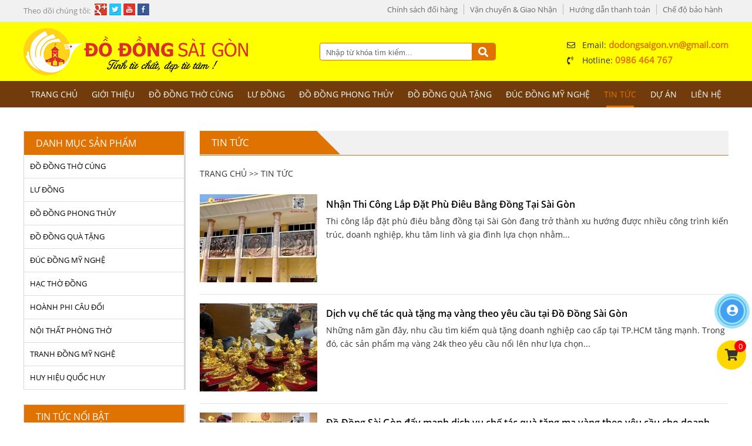

--- FILE ---
content_type: text/html; charset=UTF-8
request_url: https://dodongsaigon.vn/tin-tuc&p=2
body_size: 14020
content:
 <!doctype html>
<html lang="vi">
<head itemscope itemtype="http://schema.org/WebSite">
    <base href="https://dodongsaigon.vn/" />
    <meta http-equiv="Content-Type" content="text/html; charset=utf-8" />
<link rel="SHORTCUT ICON" href="upload/hinhanh/dodongsaigon6634_32x25.jpg" type="image/x-icon" />
<META NAME="ROBOTS" CONTENT="noodp, INDEX, FOLLOW" />
<meta name="author" content="Đồ Đồng Sài Gòn" />
<meta name="copyright" content="Đồ Đồng Sài Gòn [dodongsaigon.vn@gmail.com]" />
<title>Tin tức</title>
<meta name="keywords" content="Đồ đồng vĩnh tiến, lư đồng đại phát, hoành phi câu đối, lư đồng thờ cúng,bộ đồ thờ cúng,hoanh phi cau doi bang dong,đồ đồng đại phát,lư dapha,lư đồng vĩnh tiến" />
<meta name="description" content="Đồ đồng sài gòn chuyên sản xuất các vật dụng bằng đồng thờ cúng trong mỗi gia đình như các sản phẩm đồ đồng vĩnh tiến,lư đồng đại phát,hoành phi câu đối với giá cả rẻ nhất thị trường tại hồ chí minh" />
<meta name="DC.title" content="Tin tức" />
<meta name="geo.region" content="VN" />
<meta name="geo.placename" content="Số 54 - 68 Cộng Hòa , Phường 4, Quận .Tân Bình, TP.HCM" />
<meta name="geo.position" content="10.853741418142036:106.62834708220907" />
<meta name="ICBM" content="10.853741418142036,106.62834708220907" />
<meta name="DC.identifier" content="https://dodongsaigon.vn/" />
<meta property="og:image" content="https://dodongsaigon.vn/upload/hinhanh/169137132_791604818445638_718292383228783274_n-5454.jpg" />
<meta property="og:title" content="Đồ đồng Sài Gòn - Chuyên Đồ đồng Vĩnh Tiến, Lư đồng Đại Phát, Hoành phi câu đối" />
<meta property="og:url" content="https://dodongsaigon.vn/tin-tuc" />
<meta property="og:site_name" content="https://dodongsaigon.vn/" />
<meta property="og:description" content="Đồ đồng sài gòn chuyên sản xuất các vật dụng bằng đồng thờ cúng trong mỗi gia đình như các sản phẩm đồ đồng vĩnh tiến,lư đồng đại phát,hoành phi câu đối với giá cả rẻ nhất thị trường tại hồ chí minh" />
<meta property="og:type" content="article" />
<meta property="og:site_name" content="Đồ Đồng Sài Gòn" />
<meta property="og:locale" content="vi_VN" />
<link rel="canonical" href="https://dodongsaigon.vn/tin-tuc" />
<script>
  var fired = false;
  window.addEventListener("scroll", function(){
  if ((document.documentElement.scrollTop != 0 && fired === false) || (document.body.scrollTop != 0 && fired === false)) {
      (function(d, s, id) {
      var js, fjs = d.getElementsByTagName(s)[0];
      if (d.getElementById(id)) return;
      js = d.createElement(s); js.id = id; js.async=true;
      js.src = "//connect.facebook.net/vi_VN/sdk.js#xfbml=1&version=v2.8";
      fjs.parentNode.insertBefore(js, fjs);
    }(document, 'script', 'facebook-jssdk'));
  fired = true;
  }
}, true);
</script>
    <link href="css/default.css?ver=1" rel="stylesheet" />
<link href="style.css?ver=3" rel="stylesheet" />
<link href="css/slick.css" rel="stylesheet" />
<link href="css/slick-theme.css" rel="stylesheet"/>
<link href="css/jquery.fancybox.min.css" rel="stylesheet"/>
<link href="css/css_jssor_slider.css" rel="stylesheet" />
<link href="magiczoomplus/magiczoomplus.css" rel="stylesheet" />
<link href="fontawesome/fontawesome-all.css" rel="stylesheet" />
  <meta name="viewport" content="width=device-width, initial-scale=1.0, maximum-scale=1.0, user-scalable=no">
  <link href="media.css?ver=3" rel="stylesheet" />
<script type="text/javascript" src="js/jquery.min.js"></script>
    <!-- Google tag (gtag.js) -->
<script async src="https://www.googletagmanager.com/gtag/js?id=G-9W9S986B4B"></script>
<script>
  window.dataLayer = window.dataLayer || [];
  function gtag(){dataLayer.push(arguments);}
  gtag('js', new Date());

  gtag('config', 'G-9W9S986B4B');
</script></head>
<body>


<div class="menu_mobi_add"></div>
<div id="wapper">
    <div class="wap_thongtin clearfix">
        <div class="thongtin main_fix clearfix">
            <div class="mxh_top"><span>Theo dõi chúng tôi: </span><a href="//google.com" target="_blank"><img src="upload/khac/google-2091.png" alt="google.com" /></a><a href="//tiwtter.com" target="_blank"><img src="upload/khac/twitter-2193.png" alt="tiwtter.com" /></a><a href="//youtube.com" target="_blank"><img src="upload/khac/youtube-9686.png" alt="youtube.com" /></a><a href="//facebook.com" target="_blank"><img src="upload/khac/facebook-0395.png" alt="facebook.com" /></a></div>
<ul><li><a href="chinh-sach-doi-hang">Chính sách đổi hàng</a><li><a href="van-chuyen-giao-nhan">Vận chuyển & Giao Nhận</a><li><a href="huong-dan-thanh-toan">Hướng dẫn thanh toán</a><li><a href="che-do-bao-hanh">Chế độ bảo hành</a></ul><div class="clear"></div>
        </div><!---END .wap_thongtin-->
    </div><!---END .thongtin-->

    <div class="wap_header clearfix">
        <div class="header main_fix clearfix">
            <a href="" class="logo"><img src="upload/hinhanh/logo-wweb-3108.png" alt="Banner" /></a>

<div class="search">
    <input type="text" name="keyword" id="keyword" class="keyword" onKeyPress="doEnter(event,'keyword');" value="Nhập từ khóa tìm kiếm..." onclick="if(this.value=='Nhập từ khóa tìm kiếm...'){this.value=''}" onblur="if(this.value==''){this.value='Nhập từ khóa tìm kiếm...'}">
    <i class="fa fa-search" aria-hidden="true" onclick="onSearch(event,'keyword');"></i>
</div><!---END #search-->

<ul class="hidden_mobi">
    <li><i class="far fa-envelope"></i>Email: <span>dodongsaigon.vn@gmail.com</span></li>
    <li><i class="fas fa-phone-volume"></i>Hotline: <span>0986 464 767</span></li>
</ul>        </div><!---END .header-->
     </div><!---END .header-->
     
    <div class="wap_menu clearfix">
         <div class="menu_mobi"><p class="icon_menu_mobi"><i class="fas fa-bars"></i> Menu</p><p class="menu_baophu"></p></div>
<div class="menu main_fix">
    <ul>
        <li><a class="" href="">Trang chủ</a></li>
        <li><a class="" href="gioi-thieu">Giới thiệu</a></li>

        <li class="hidden_mobi"><a href="do-dong-tho-cung">ĐỒ ĐỒNG THỜ CÚNG</a><ul><li><a href="do-tho-ngu-sac">ĐỒ THỜ NGŨ SẮC</a></li><li><a href="do-dong-dai-bai">ĐỒ ĐỒNG ĐẠI BÁI</a></li></ul></li><li class="hidden_mobi"><a href="lu-dong">LƯ ĐỒNG</a><ul><li><a href="lu-dong-dai-phat">LƯ ĐỒNG ĐẠI PHÁT</a></li><li><a href="bo-lu-dong-vinh-tien">BỘ LƯ ĐỒNG VĨNH TIẾN</a></li><li><a href="do-tho-cung-khac">ĐỒ THỜ CÚNG KHÁC</a></li><li><a href="den-dien">ĐÈN ĐIỆN</a></li><li><a href="bat-huong">BÁT HƯƠNG</a></li><li><a href="lo-hoa">LỌ HOA</a></li></ul></li><li class="hidden_mobi"><a href="do-dong-phong-thuy">ĐỒ ĐỒNG PHONG THỦY</a><ul><li><a href="tuong-linh-vat-phong-thuy">Tượng Linh Vật Phong Thủy</a></li><li><a href="vat-pham-phong-thuy">Vật Phẩm Phong Thủy</a></li></ul></li><li class="hidden_mobi"><a href="do-dong-qua-tang">ĐỒ ĐỒNG QUÀ TẶNG</a><ul><li><a href="ga-dong-ma-vang">GÀ ĐỒNG MẠ VÀNG</a></li><li><a href="mat-trong-dia-dong">MẶT TRỐNG ĐĨA ĐỒNG</a></li><li><a href="ngua-ma-vang">NGỰA MẠ VÀNG</a></li><li><a href="tranh-vang-3d-luu-niem">TRANH VÀNG 3D LƯU NIỆM</a></li><li><a href="trong-dong-luu-niem">TRỐNG ĐỒNG LƯU NIỆM</a></li><li><a href="trau-ma-vang">TRÂU MẠ VÀNG</a></li><li><a href="tranh-dong-my-nghe">TRANH ĐỒNG MỸ NGHỆ</a></li></ul></li><li class="hidden_mobi"><a href="duc-dong-my-nghe">ĐÚC ĐỒNG MỸ NGHỆ</a><ul><li><a href="bat-huong-dong">BÁT HƯƠNG ĐỒNG</a></li><li><a href="duc-chuong-dong">ĐÚC CHUÔNG ĐỒNG</a></li><li><a href="duc-lu-dinh-dong">ĐÚC LƯ ĐỈNH ĐỒNG</a></li><li><a href="duc-tuong-chan-dung">ĐÚC TƯỢNG CHÂN DUNG</a></li><li><a href="tuong-tran-quoc-tuan">TƯỢNG TRẦN QUỐC TUẤN</a></li><li><a href="duc-tuong-phat">ĐÚC TƯỢNG PHẬT</a></li><li><a href="tuong-bac-ho">TƯỢNG BÁC HỒ</a></li></ul></li>        
        <li class="hidden_destop"><a href="do-dong-tho-cung">ĐỒ ĐỒNG THỜ CÚNG</a><ul><li><a href="do-tho-ngu-sac">ĐỒ THỜ NGŨ SẮC</a></li><li><a href="do-dong-dai-bai">ĐỒ ĐỒNG ĐẠI BÁI</a></li></ul></li><li class="hidden_destop"><a href="lu-dong">LƯ ĐỒNG</a><ul><li><a href="lu-dong-dai-phat">LƯ ĐỒNG ĐẠI PHÁT</a></li><li><a href="bo-lu-dong-vinh-tien">BỘ LƯ ĐỒNG VĨNH TIẾN</a></li><li><a href="do-tho-cung-khac">ĐỒ THỜ CÚNG KHÁC</a></li><li><a href="den-dien">ĐÈN ĐIỆN</a></li><li><a href="bat-huong">BÁT HƯƠNG</a></li><li><a href="lo-hoa">LỌ HOA</a></li></ul></li><li class="hidden_destop"><a href="do-dong-phong-thuy">ĐỒ ĐỒNG PHONG THỦY</a><ul><li><a href="tuong-linh-vat-phong-thuy">Tượng Linh Vật Phong Thủy</a></li><li><a href="vat-pham-phong-thuy">Vật Phẩm Phong Thủy</a></li></ul></li><li class="hidden_destop"><a href="do-dong-qua-tang">ĐỒ ĐỒNG QUÀ TẶNG</a><ul><li><a href="ga-dong-ma-vang">GÀ ĐỒNG MẠ VÀNG</a></li><li><a href="mat-trong-dia-dong">MẶT TRỐNG ĐĨA ĐỒNG</a></li><li><a href="ngua-ma-vang">NGỰA MẠ VÀNG</a></li><li><a href="tranh-vang-3d-luu-niem">TRANH VÀNG 3D LƯU NIỆM</a></li><li><a href="trong-dong-luu-niem">TRỐNG ĐỒNG LƯU NIỆM</a></li><li><a href="trau-ma-vang">TRÂU MẠ VÀNG</a></li><li><a href="tranh-dong-my-nghe">TRANH ĐỒNG MỸ NGHỆ</a></li></ul></li><li class="hidden_destop"><a href="duc-dong-my-nghe">ĐÚC ĐỒNG MỸ NGHỆ</a><ul><li><a href="bat-huong-dong">BÁT HƯƠNG ĐỒNG</a></li><li><a href="duc-chuong-dong">ĐÚC CHUÔNG ĐỒNG</a></li><li><a href="duc-lu-dinh-dong">ĐÚC LƯ ĐỈNH ĐỒNG</a></li><li><a href="duc-tuong-chan-dung">ĐÚC TƯỢNG CHÂN DUNG</a></li><li><a href="tuong-tran-quoc-tuan">TƯỢNG TRẦN QUỐC TUẤN</a></li><li><a href="duc-tuong-phat">ĐÚC TƯỢNG PHẬT</a></li><li><a href="tuong-bac-ho">TƯỢNG BÁC HỒ</a></li></ul></li><li class="hidden_destop"><a href="hac-tho-dong">HẠC THỜ ĐỒNG</a></li><li class="hidden_destop"><a href="hoanh-phi-cau-doi">HOÀNH PHI CÂU ĐỐI</a><ul><li><a href="bo-cuon-thu-cau-doi">BỘ CUỐN THƯ CÂU ĐỐI</a></li><li><a href="cua-vong-an-gian">CỬA VÕNG ÁN GIAN</a></li></ul></li><li class="hidden_destop"><a href="noi-that-phong-tho">NỘI THẤT PHÒNG THỜ</a></li><li class="hidden_destop"><a href="tranh-dong-my-nghe">TRANH ĐỒNG MỸ NGHỆ</a><ul><li><a href="tranh-phong-thuy">TRANH PHONG THỦY</a></li><li><a href="tranh-mung-tho">TRANH MỪNG THỌ</a></li><li><a href="tranh-chu">TRANH CHỮ</a></li><li><a href="tranh-vinh-quy">TRANH VINH QUY</a></li><li><a href="tranh-dong-que">TRANH ĐỒNG QUÊ</a></li></ul></li><li class="hidden_destop"><a href="huy-hieu-quoc-huy">HUY HIỆU QUỐC HUY</a></li>
        <li><a class="active" href="tin-tuc">Tin tức</a></li>
        <li><a class="" href="du-an">Dự án</a></li>
<!--         <li><a class="" href="he-thong">Hệ thống cửa hàng</a></li>
 -->
        <li><a class="" href="lien-he">Liên hệ</a></li>
    </ul>
</div>
    </div><!---END .wap_menu-->
        <div class="main_content main_fix clearfix">
                    <div class="right">
                  <div class="tieude_giua"><div>Tin tức</div></div>
<div class="link_seo"><a href="">Trang chủ</a> >> <a href="tin-tuc">Tin tức</a></div>
<div class="box_container">
<div class="wap_box_news">
            <div class="box_news">
            <p class="img zoom_hinh">
                <a href="nhan-thi-cong-lap-dat-phu-dieu-bang-dong-tai-sai-gon" title="Nhận Thi Công Lắp Đặt Phù Điêu Bằng Đồng Tại Sài Gòn"><img src="upload/news/dong-sai-gon-(2)6294_200x150.jpg" alt="Nhận Thi Công Lắp Đặt Phù Điêu Bằng Đồng Tại Sài Gòn" /></a>
            </p>      
            <h3><a href="nhan-thi-cong-lap-dat-phu-dieu-bang-dong-tai-sai-gon" title="Nhận Thi Công Lắp Đặt Phù Điêu Bằng Đồng Tại Sài Gòn">Nhận Thi Công Lắp Đặt Phù Điêu Bằng Đồng Tại Sài Gòn</a></h3>
            <div class="mota">Thi công lắp đặt phù điêu bằng đồng tại Sài Gòn đang trở thành xu hướng được nhiều công trình kiến trúc, doanh nghiệp, khu tâm linh và gia đình lựa chọn nhằm...</div>  
            <div class="clear"></div>         
        </div><!---END .box_new--> 
            <div class="box_news">
            <p class="img zoom_hinh">
                <a href="dich-vu-che-tac-qua-tang-ma-vang-theo-yeu-cau-tai-do-dong-sai-gon" title="Dịch vụ chế tác quà tặng mạ vàng theo yêu cầu tại Đồ Đồng Sài Gòn"><img src="upload/news/dong-qua-tang-(2)6554_200x150.jpg" alt="Dịch vụ chế tác quà tặng mạ vàng theo yêu cầu tại Đồ Đồng Sài Gòn" /></a>
            </p>      
            <h3><a href="dich-vu-che-tac-qua-tang-ma-vang-theo-yeu-cau-tai-do-dong-sai-gon" title="Dịch vụ chế tác quà tặng mạ vàng theo yêu cầu tại Đồ Đồng Sài Gòn">Dịch vụ chế tác quà tặng mạ vàng theo yêu cầu tại Đồ Đồng Sài Gòn</a></h3>
            <div class="mota">Những năm gần đây, nhu cầu tìm kiếm quà tặng doanh nghiệp cao cấp tại TP.HCM tăng mạnh. Trong đó, các sản phẩm mạ vàng 24k theo yêu cầu nổi lên như lựa chọn...</div>  
            <div class="clear"></div>         
        </div><!---END .box_new--> 
            <div class="box_news">
            <p class="img zoom_hinh">
                <a href="do-dong-sai-gon-day-manh-dich-vu-che-tac-qua-tang-ma-vang-theo-yeu-cau-cho-doanh-nghiep-ca-nhan" title="Đồ Đồng Sài Gòn đẩy mạnh dịch vụ chế tác quà tặng mạ vàng theo yêu cầu cho doanh nghiệp & cá nhân"><img src="upload/news/90253_200x150.jpg" alt="Đồ Đồng Sài Gòn đẩy mạnh dịch vụ chế tác quà tặng mạ vàng theo yêu cầu cho doanh nghiệp & cá nhân" /></a>
            </p>      
            <h3><a href="do-dong-sai-gon-day-manh-dich-vu-che-tac-qua-tang-ma-vang-theo-yeu-cau-cho-doanh-nghiep-ca-nhan" title="Đồ Đồng Sài Gòn đẩy mạnh dịch vụ chế tác quà tặng mạ vàng theo yêu cầu cho doanh nghiệp & cá nhân">Đồ Đồng Sài Gòn đẩy mạnh dịch vụ chế tác quà tặng mạ vàng theo yêu cầu cho doanh nghiệp & cá nhân</a></h3>
            <div class="mota">Trong bối cảnh nhu cầu quà tặng cao cấp ngày càng tăng mạnh, đặc biệt ở phân khúc doanh nghiệp – sự kiện – quà tặng đối tác, dịch vụ chế tác quà tặng...</div>  
            <div class="clear"></div>         
        </div><!---END .box_new--> 
            <div class="box_news">
            <p class="img zoom_hinh">
                <a href="vo-chong-hai-sapa-tv-den-chon-qua-tan-gia-tai-do-dong-sai-gon" title="Vợ chồng Hải SaPa TV đến chọn quà tân gia tại Đồ Đồng Sài Gòn"><img src="upload/news/mau-tranh-cuoi-nguon-que-huong7527_200x150.jpg" alt="Vợ chồng Hải SaPa TV đến chọn quà tân gia tại Đồ Đồng Sài Gòn" /></a>
            </p>      
            <h3><a href="vo-chong-hai-sapa-tv-den-chon-qua-tan-gia-tai-do-dong-sai-gon" title="Vợ chồng Hải SaPa TV đến chọn quà tân gia tại Đồ Đồng Sài Gòn">Vợ chồng Hải SaPa TV đến chọn quà tân gia tại Đồ Đồng Sài Gòn</a></h3>
            <div class="mota"> Vợ chồng Hải SaPa TV trực tiếp ghé thăm showroom Đồ Đồng Sài Gòn – Vua Quà Tặng Vàng tại TP. Hồ Chí Minh để lựa chọn quà tân gia sang trọng. Hành trình chọn...</div>  
            <div class="clear"></div>         
        </div><!---END .box_new--> 
            <div class="box_news">
            <p class="img zoom_hinh">
                <a href="hai-sapa-tv-ghe-tham-showroom-do-dong-sai-gon" title="Hải SaPa TV Ghé Thăm Showroom Đồ Đồng Sài Gòn"><img src="upload/news/dong-qua-tang-(5)8060_200x150.jpg" alt="Hải SaPa TV Ghé Thăm Showroom Đồ Đồng Sài Gòn" /></a>
            </p>      
            <h3><a href="hai-sapa-tv-ghe-tham-showroom-do-dong-sai-gon" title="Hải SaPa TV Ghé Thăm Showroom Đồ Đồng Sài Gòn">Hải SaPa TV Ghé Thăm Showroom Đồ Đồng Sài Gòn</a></h3>
            <div class="mota">Trong những ngày gần đây, cộng đồng yêu thích quà tặng cao cấp đã đặc biệt chú ý đến thông tin vợ chồng Hải SaPa TV đến tham quan và mua sắm tại showroom Đồ...</div>  
            <div class="clear"></div>         
        </div><!---END .box_new--> 
            <div class="box_news">
            <p class="img zoom_hinh">
                <a href="vo-chong-hai-sapa-tv-den-lua-chon-qua-tan-gia-cao-cap-tai-do-dong-sai-gon-vua-qua-tang-vang" title="Vợ Chồng Hải SaPa TV Đến Lựa Chọn Quà Tân Gia Cao Cấp Tại Đồ Đồng Sài Gòn – Vua Quà Tặng Vàng"><img src="upload/news/dong-qua-tang-(2)0363_200x150.jpg" alt="Vợ Chồng Hải SaPa TV Đến Lựa Chọn Quà Tân Gia Cao Cấp Tại Đồ Đồng Sài Gòn – Vua Quà Tặng Vàng" /></a>
            </p>      
            <h3><a href="vo-chong-hai-sapa-tv-den-lua-chon-qua-tan-gia-cao-cap-tai-do-dong-sai-gon-vua-qua-tang-vang" title="Vợ Chồng Hải SaPa TV Đến Lựa Chọn Quà Tân Gia Cao Cấp Tại Đồ Đồng Sài Gòn – Vua Quà Tặng Vàng">Vợ Chồng Hải SaPa TV Đến Lựa Chọn Quà Tân Gia Cao Cấp Tại Đồ Đồng Sài Gòn – Vua Quà Tặng Vàng</a></h3>
            <div class="mota">Vì sao Hải SaPa TV tin chọn Đồ Đồng Sài Gòn?
Không chỉ trong chuyến ghé thăm lần này, nhiều người nổi tiếng và doanh nhân cũng thường xuyên lựa chọn Đồ Đồng...</div>  
            <div class="clear"></div>         
        </div><!---END .box_new--> 
            <div class="box_news">
            <p class="img zoom_hinh">
                <a href="dich-vu-lam-logo-cong-ty-de-ban-theo-yeu-cau-do-dong-sai-gon-vua-qua-tang-vang-tai-viet-nam" title="Dịch Vụ Làm Logo Công Ty Để Bàn Theo Yêu Cầu, Đồ Đồng Sài Gòn - Vua Quà Tặng Vàng Tại Việt Nam"><img src="upload/news/dong-qua-tang-(3)1142_200x150.jpg" alt="Dịch Vụ Làm Logo Công Ty Để Bàn Theo Yêu Cầu, Đồ Đồng Sài Gòn - Vua Quà Tặng Vàng Tại Việt Nam" /></a>
            </p>      
            <h3><a href="dich-vu-lam-logo-cong-ty-de-ban-theo-yeu-cau-do-dong-sai-gon-vua-qua-tang-vang-tai-viet-nam" title="Dịch Vụ Làm Logo Công Ty Để Bàn Theo Yêu Cầu, Đồ Đồng Sài Gòn - Vua Quà Tặng Vàng Tại Việt Nam">Dịch Vụ Làm Logo Công Ty Để Bàn Theo Yêu Cầu, Đồ Đồng Sài Gòn - Vua Quà Tặng Vàng Tại Việt Nam</a></h3>
            <div class="mota">Trong thời đại doanh nghiệp đề cao hình ảnh thương hiệu, một món quà tặng mang dấu ấn riêng không chỉ tạo ấn tượng mạnh với đối tác, khách hàng mà còn...</div>  
            <div class="clear"></div>         
        </div><!---END .box_new--> 
    </div><!---END .wap_box_new-->
<div class="clear"></div>
<div class="pagination"><ul class="pages"><li><a href="https://dodongsaigon.vn/tin-tuc" class="left">First</a><li><li><a href = 'https://dodongsaigon.vn/tin-tuc&p=1'>1</a></li><li><a href='#' class='active'>2</a></li><li><a href = 'https://dodongsaigon.vn/tin-tuc&p=3'>3</a></li><li><a href = 'https://dodongsaigon.vn/tin-tuc&p=4'>4</a></li><li><a href = 'https://dodongsaigon.vn/tin-tuc&p=5'>5</a></li><li><a href = 'https://dodongsaigon.vn/tin-tuc&p=6'>6</a></li><li><a href = 'https://dodongsaigon.vn/tin-tuc&p=7'>7</a></li><li><a href = 'https://dodongsaigon.vn/tin-tuc&p=8'>8</a></li><li><a href = 'https://dodongsaigon.vn/tin-tuc&p=9'>9</a></li><li><a href = 'https://dodongsaigon.vn/tin-tuc&p=10'>10</a></li><li><a href="https://dodongsaigon.vn/tin-tuc&p=30" class="right">End</a></li></ul></div>
</div><!---END .box_container-->            </div>
            <div class="left">
                <script type="text/javascript">
    $(document).ready(function(){
		$('.chay_tin').slick({
			lazyLoad: 'ondemand',
			infinite: true,//Hiển thì 2 mũi tên
			accessibility:true,
			vertical:true,//Chay dọc
			slidesToShow: 5,    //Số item hiển thị
			slidesToScroll: 1, //Số item cuộn khi chạy
			autoplay:true,  //Tự động chạy
			autoplaySpeed:3000,  //Tốc độ chạy
			speed:1000,
			arrows:false, //Hiển thị mũi tên
			centerMode:false,  //item nằm giữa
			dots:false,  //Hiển thị dấu chấm
			draggable:true,  //Kích hoạt tính năng kéo chuột
      });
	});
</script>

<div id="danhmuc" class="danhmuc hidden_mobi">
	<div class="tieude2">Danh mục sản phẩm</div>
	<ul><li><a href="do-dong-tho-cung">ĐỒ ĐỒNG THỜ CÚNG</a><ul><li><a href="do-tho-ngu-sac">ĐỒ THỜ NGŨ SẮC</a></li><li><a href="do-dong-dai-bai">ĐỒ ĐỒNG ĐẠI BÁI</a></li></ul></li><li><a href="lu-dong">LƯ ĐỒNG</a><ul><li><a href="lu-dong-dai-phat">LƯ ĐỒNG ĐẠI PHÁT</a></li><li><a href="bo-lu-dong-vinh-tien">BỘ LƯ ĐỒNG VĨNH TIẾN</a></li><li><a href="do-tho-cung-khac">ĐỒ THỜ CÚNG KHÁC</a></li><li><a href="den-dien">ĐÈN ĐIỆN</a></li><li><a href="bat-huong">BÁT HƯƠNG</a></li><li><a href="lo-hoa">LỌ HOA</a></li></ul></li><li><a href="do-dong-phong-thuy">ĐỒ ĐỒNG PHONG THỦY</a><ul><li><a href="tuong-linh-vat-phong-thuy">Tượng Linh Vật Phong Thủy</a></li><li><a href="vat-pham-phong-thuy">Vật Phẩm Phong Thủy</a></li></ul></li><li><a href="do-dong-qua-tang">ĐỒ ĐỒNG QUÀ TẶNG</a><ul><li><a href="ga-dong-ma-vang">GÀ ĐỒNG MẠ VÀNG</a></li><li><a href="mat-trong-dia-dong">MẶT TRỐNG ĐĨA ĐỒNG</a></li><li><a href="ngua-ma-vang">NGỰA MẠ VÀNG</a></li><li><a href="tranh-vang-3d-luu-niem">TRANH VÀNG 3D LƯU NIỆM</a></li><li><a href="trong-dong-luu-niem">TRỐNG ĐỒNG LƯU NIỆM</a></li><li><a href="trau-ma-vang">TRÂU MẠ VÀNG</a></li><li><a href="tranh-dong-my-nghe">TRANH ĐỒNG MỸ NGHỆ</a></li></ul></li><li><a href="duc-dong-my-nghe">ĐÚC ĐỒNG MỸ NGHỆ</a><ul><li><a href="bat-huong-dong">BÁT HƯƠNG ĐỒNG</a></li><li><a href="duc-chuong-dong">ĐÚC CHUÔNG ĐỒNG</a></li><li><a href="duc-lu-dinh-dong">ĐÚC LƯ ĐỈNH ĐỒNG</a></li><li><a href="duc-tuong-chan-dung">ĐÚC TƯỢNG CHÂN DUNG</a></li><li><a href="tuong-tran-quoc-tuan">TƯỢNG TRẦN QUỐC TUẤN</a></li><li><a href="duc-tuong-phat">ĐÚC TƯỢNG PHẬT</a></li><li><a href="tuong-bac-ho">TƯỢNG BÁC HỒ</a></li></ul></li><li><a href="hac-tho-dong">HẠC THỜ ĐỒNG</a></li><li><a href="hoanh-phi-cau-doi">HOÀNH PHI CÂU ĐỐI</a><ul><li><a href="bo-cuon-thu-cau-doi">BỘ CUỐN THƯ CÂU ĐỐI</a></li><li><a href="cua-vong-an-gian">CỬA VÕNG ÁN GIAN</a></li></ul></li><li><a href="noi-that-phong-tho">NỘI THẤT PHÒNG THỜ</a></li><li><a href="tranh-dong-my-nghe">TRANH ĐỒNG MỸ NGHỆ</a><ul><li><a href="tranh-phong-thuy">TRANH PHONG THỦY</a></li><li><a href="tranh-mung-tho">TRANH MỪNG THỌ</a></li><li><a href="tranh-chu">TRANH CHỮ</a></li><li><a href="tranh-vinh-quy">TRANH VINH QUY</a></li><li><a href="tranh-dong-que">TRANH ĐỒNG QUÊ</a></li></ul></li><li><a href="huy-hieu-quoc-huy">HUY HIỆU QUỐC HUY</a></li></ul></div><!---END #danhmuc-->

<div class="tinmoi danhmuc control_slick_doc">
	<div class="tieude2">Tin tức nổi bật</div>
	<div class="chay_tin">
		<div class="item_tin"><p class="img_news hover_sang1"><a href="don-vi-nhan-op-chan-dong-cho-cot-go-tai-sai-gon-chat-luong-chuan-phong-thuy-dep-sang-trong"><img class="no_lazy" src="upload/news/n-vi-nhan-op-chan-dong-cho-cot-go-tai-sai-gon-–-chat-luong,-chuan-phong-thuy,-dep-sang-trong-(3)2702_200x150.jpg" alt="Đơn Vị Nhận Ốp Chân Đồng Cho Cột Gỗ Tại Sài Gòn – Chất Lượng, Chuẩn Phong Thủy, Đẹp Sang Trọng" /></a></p><h4 class="name_news"><a href="don-vi-nhan-op-chan-dong-cho-cot-go-tai-sai-gon-chat-luong-chuan-phong-thuy-dep-sang-trong">Đơn Vị Nhận Ốp Chân Đồng Cho Cột Gỗ Tại Sài Gòn – Chất Lượng, Chuẩn Phong Thủy, Đẹp Sang Trọng</a></h4></div><div class="item_tin"><p class="img_news hover_sang1"><a href="nhan-dat-vang-tuong-phat-tren-moi-chat-lieu-tai-sai-gon-uy-tin-chuan-tam-linh"><img class="no_lazy" src="upload/news/nhan-dat-vang-tuong-phat-tren-moi-chat-lieu-tai-sai-gon-–-uy-tin,-chuan-tam-linh5395_200x150.jpg" alt="Nhận Dát Vàng Tượng Phật Trên Mọi Chất Liệu Tại Sài Gòn – Uy Tín, Chuẩn Tâm Linh" /></a></p><h4 class="name_news"><a href="nhan-dat-vang-tuong-phat-tren-moi-chat-lieu-tai-sai-gon-uy-tin-chuan-tam-linh">Nhận Dát Vàng Tượng Phật Trên Mọi Chất Liệu Tại Sài Gòn – Uy Tín, Chuẩn Tâm Linh</a></h4></div><div class="item_tin"><p class="img_news hover_sang1"><a href="cac-mau-ngua-dep-nhat-nam-2026-tai-do-dong-sai-gon"><img class="no_lazy" src="upload/news/a-chi-ban-tuong-ngua-vang-tai-sai-gon-(4)3080_200x150.jpg" alt="Các Mẫu Ngựa Đẹp Nhất Năm 2026 Tại Đồ Đồng Sài Gòn" /></a></p><h4 class="name_news"><a href="cac-mau-ngua-dep-nhat-nam-2026-tai-do-dong-sai-gon">Các Mẫu Ngựa Đẹp Nhất Năm 2026 Tại Đồ Đồng Sài Gòn</a></h4></div><div class="item_tin"><p class="img_news hover_sang1"><a href="noi-ban-tuong-ngua-lam-qua-tang-tet-tai-ho-chi-minh-sang-trong-y-nghia-chuan-phong-thuy"><img class="no_lazy" src="upload/news/tuong-ngua-lam-qua-tang-tet-y-nghia-(4)5775_200x150.jpg" alt="Nơi Bán Tượng Ngựa Làm Quà Tặng Tết Tại Hồ Chí Minh – Sang Trọng, Ý Nghĩa & Chuẩn Phong Thủy" /></a></p><h4 class="name_news"><a href="noi-ban-tuong-ngua-lam-qua-tang-tet-tai-ho-chi-minh-sang-trong-y-nghia-chuan-phong-thuy">Nơi Bán Tượng Ngựa Làm Quà Tặng Tết Tại Hồ Chí Minh – Sang Trọng, Ý Nghĩa & Chuẩn Phong Thủy</a></h4></div><div class="item_tin"><p class="img_news hover_sang1"><a href="tuong-ngua-lam-qua-tang-tet-y-nghia-bieu-tuong-thanh-cong-may-man-va-thang-tien"><img class="no_lazy" src="upload/news/mau-ngua-dep-lam-qua-tang-tet-tai-sai-gon-(2)3355_200x150.jpg" alt="Tượng Ngựa Làm Quà Tặng Tết Ý Nghĩa – Biểu Tượng Thành Công, May Mắn Và Thăng Tiến" /></a></p><h4 class="name_news"><a href="tuong-ngua-lam-qua-tang-tet-y-nghia-bieu-tuong-thanh-cong-may-man-va-thang-tien">Tượng Ngựa Làm Quà Tặng Tết Ý Nghĩa – Biểu Tượng Thành Công, May Mắn Và Thăng Tiến</a></h4></div><div class="item_tin"><p class="img_news hover_sang1"><a href="thiet-ke-tranh-vang-la-theo-yeu-cau-tai-sai-gon-vang-24k-cao-cap-sang-trong-dang-cap-khac-biet"><img class="no_lazy" src="upload/news/thiet-ke-tranh-vang-la-theo-yeu-cau-tai-sai-gon-(4)0773_200x150.jpg" alt="Thiết Kế Tranh Vàng Lá Theo Yêu Cầu Tại Sài Gòn – Vàng 24K Cao Cấp, Sang Trọng, Đẳng Cấp Khác Biệt" /></a></p><h4 class="name_news"><a href="thiet-ke-tranh-vang-la-theo-yeu-cau-tai-sai-gon-vang-24k-cao-cap-sang-trong-dang-cap-khac-biet">Thiết Kế Tranh Vàng Lá Theo Yêu Cầu Tại Sài Gòn – Vàng 24K Cao Cấp, Sang Trọng, Đẳng Cấp Khác Biệt</a></h4></div><div class="item_tin"><p class="img_news hover_sang1"><a href="dia-chi-ban-cay-bo-de-ma-vang-24k-tai-sai-gon"><img class="no_lazy" src="upload/news/dong-sai-gon-(2)4252_200x150.jpg" alt="Địa Chỉ Bán Cây Bồ Đề Mạ Vàng 24K Tại Sài Gòn" /></a></p><h4 class="name_news"><a href="dia-chi-ban-cay-bo-de-ma-vang-24k-tai-sai-gon">Địa Chỉ Bán Cây Bồ Đề Mạ Vàng 24K Tại Sài Gòn</a></h4></div><div class="item_tin"><p class="img_news hover_sang1"><a href="nhan-thi-cong-lap-dat-phu-dieu-bang-dong-tai-sai-gon"><img class="no_lazy" src="upload/news/dong-sai-gon-(2)6294_200x150.jpg" alt="Nhận Thi Công Lắp Đặt Phù Điêu Bằng Đồng Tại Sài Gòn" /></a></p><h4 class="name_news"><a href="nhan-thi-cong-lap-dat-phu-dieu-bang-dong-tai-sai-gon">Nhận Thi Công Lắp Đặt Phù Điêu Bằng Đồng Tại Sài Gòn</a></h4></div><div class="item_tin"><p class="img_news hover_sang1"><a href="dich-vu-che-tac-qua-tang-ma-vang-theo-yeu-cau-tai-do-dong-sai-gon"><img class="no_lazy" src="upload/news/dong-qua-tang-(2)6554_200x150.jpg" alt="Dịch vụ chế tác quà tặng mạ vàng theo yêu cầu tại Đồ Đồng Sài Gòn" /></a></p><h4 class="name_news"><a href="dich-vu-che-tac-qua-tang-ma-vang-theo-yeu-cau-tai-do-dong-sai-gon">Dịch vụ chế tác quà tặng mạ vàng theo yêu cầu tại Đồ Đồng Sài Gòn</a></h4></div><div class="item_tin"><p class="img_news hover_sang1"><a href="do-dong-sai-gon-day-manh-dich-vu-che-tac-qua-tang-ma-vang-theo-yeu-cau-cho-doanh-nghiep-ca-nhan"><img class="no_lazy" src="upload/news/90253_200x150.jpg" alt="Đồ Đồng Sài Gòn đẩy mạnh dịch vụ chế tác quà tặng mạ vàng theo yêu cầu cho doanh nghiệp & cá nhân" /></a></p><h4 class="name_news"><a href="do-dong-sai-gon-day-manh-dich-vu-che-tac-qua-tang-ma-vang-theo-yeu-cau-cho-doanh-nghiep-ca-nhan">Đồ Đồng Sài Gòn đẩy mạnh dịch vụ chế tác quà tặng mạ vàng theo yêu cầu cho doanh nghiệp & cá nhân</a></h4></div><div class="item_tin"><p class="img_news hover_sang1"><a href="vo-chong-hai-sapa-tv-den-chon-qua-tan-gia-tai-do-dong-sai-gon"><img class="no_lazy" src="upload/news/mau-tranh-cuoi-nguon-que-huong7527_200x150.jpg" alt="Vợ chồng Hải SaPa TV đến chọn quà tân gia tại Đồ Đồng Sài Gòn" /></a></p><h4 class="name_news"><a href="vo-chong-hai-sapa-tv-den-chon-qua-tan-gia-tai-do-dong-sai-gon">Vợ chồng Hải SaPa TV đến chọn quà tân gia tại Đồ Đồng Sài Gòn</a></h4></div><div class="item_tin"><p class="img_news hover_sang1"><a href="hai-sapa-tv-ghe-tham-showroom-do-dong-sai-gon"><img class="no_lazy" src="upload/news/dong-qua-tang-(5)8060_200x150.jpg" alt="Hải SaPa TV Ghé Thăm Showroom Đồ Đồng Sài Gòn" /></a></p><h4 class="name_news"><a href="hai-sapa-tv-ghe-tham-showroom-do-dong-sai-gon">Hải SaPa TV Ghé Thăm Showroom Đồ Đồng Sài Gòn</a></h4></div>    </div>
</div>            </div><!---END .left-->
                <div class="clear"></div>
    </div><!---END .main_content-->
    <div class="wap_footer clearfix">
        <div class="footer main_fix clearfix">
            <div class="main_footer">
	<p class="td_ft">Tìm kiếm nhiều</p>
	<div class="lkweb">
                     <a href="">Đồ đồng quà tặng</a>
                     <a href="">Đúc Tượng đồng</a>
                     <a href="">Đúc chuông đồng</a>
                     <a href="">Cuốn thư câu đối</a>
                     <a href="">Hoành phi câu đối</a>
                     <a href="">Đồ thờ khảm ngũ sắc</a>
                     <a href="">Lư đồng đại phát</a>
                     <a href="">Đồ thờ đồng vĩnh tiến</a>
                     <a href="">Đồ đồng đại bái</a>
            </div>
</div>

<div class="item_ft">
	<p class="td_ft">Hướng dẫn khách hàng</p>
    <ul><li><a href="lien-he">Liên hệ</a><li><a href="huong-dan-mua-hang">Hướng dẫn mua hàng</a><li><a href="huong-dan-thanh-toan">Hướng dẫn thanh toán</a><li><a href="chinh-sach-doi-hang">Chính sách đổi hàng</a><li><a href="van-chuyen-va-giao-nhan">Vận chuyển và giao nhận</a><li><a href="che-do-bao-hanh">Chế độ bảo hành</a></ul></div>

<div class="map">
    <iframe src="https://www.google.com/maps/embed?pb=!1m18!1m12!1m3!1d4261.037508554314!2d106.65474084617328!3d10.801046331380839!2m3!1f0!2f0!3f0!3m2!1i1024!2i768!4f13.1!3m3!1m2!1s0x31752930b9286597%3A0xc4235fade86094d0!2zNTQgxJAuIEPhu5luZyBIw7JhLCBQaMaw4budbmcgNCwgVMOibiBCw6xuaCwgSOG7kyBDaMOtIE1pbmgsIFZp4buHdCBOYW0!5e1!3m2!1svi!2s!4v1746671810324!5m2!1svi!2s" width="600" height="450" style="border:0;" allowfullscreen="" loading="lazy" referrerpolicy="no-referrer-when-downgrade"></iframe></div>        </div><!---END .footer-->
    </div><!---END .wap_footer-->
    <div class="wap_footer2">
        <div class="footer2 main_fix">
            <p style="text-align:center"><img alt="logo foooter" height="105" src="//dodongsaigon.vn/upload/images/logo%20lon.png" width="500" /></p>

<p style="text-align: center;"> </p>

<p style="text-align: center;"><span contenteditable="false" style="font-family: tahoma, geneva, sans-serif; font-size: 18px; text-align: center; line-height: 0;" tabindex="-1"><img alt="Địa chỉ" data-widget="image" height="20" src="//dodongsaigon.vn/upload/images/icon%20dia%20chi.png" width="20" /><span ckeditor="" dodongsaigon.vn="" https:="" images="" plugins="" style="left: 0px; background: url(" top:="" vtscorp="" widget=""><img alt="" draggable="true" height="15" src="[data-uri]%3D%3D" title="Click and drag to move" width="15" /></span></span><strong style="font-family: tahoma, geneva, sans-serif; font-size: 18px; text-align: center;"> Cửa hàng :<span style="color: rgb(178, 34, 34);"> 54 - 56 Cộng Hòa, Phường 4 , Q. Tân Bình ,TP.HCM</span></strong></p>

<p style="text-align: center;"><strong style="font-family: tahoma, geneva, sans-serif; font-size: 18px; text-align: center;"><span style="color: rgb(178, 34, 34);">     </span></strong><span style="font-size: 18px; color: rgb(178, 34, 34);"><span style="font-family:tahoma,geneva,sans-serif;"><span style="line-height:2em;"><img alt="" height="20" src="//dodongsaigon.vn/upload/images/icon%20dien%20thoai.png" width="20" /> </span></span></span><strong style="font-size: 18px;"><span style="font-family:tahoma,geneva,sans-serif;"><span style="line-height:2em;">Hotline:</span></span></strong><span style="font-size: 18px; color: rgb(178, 34, 34);"><span style="font-family:tahoma,geneva,sans-serif;"><span style="line-height:2em;"><strong> 0986 464 767 - 0916 464 767 </strong></span></span></span></p>

<p style="text-align: center;"><span style="font-size:18px;"><span style="color:#B22222;"><span style="font-family:tahoma,geneva,sans-serif;"><span style="line-height:2em;"><img alt="" height="20" src="//dodongsaigon.vn/upload/images/icon%20web.png" width="20" /> </span></span></span><strong><span style="color:#000000;"><span style="font-family:tahoma,geneva,sans-serif;"><span style="line-height:2em;">Website:</span></span></span><span style="color:#B22222;"><span style="font-family:tahoma,geneva,sans-serif;"><span style="line-height:2em;"> dodongsaigon.vn</span></span></span></strong></span></p>

<p style="text-align: center;"><span style="font-size:18px;"><strong><span style="color:#B22222;"><span style="font-family: tahoma, geneva, sans-serif; text-align: center;"><img alt="" height="20" src="//dodongsaigon.vn/upload/images/icon%20email.png" width="20" /> </span></span><span style="color:#000000;"><span style="font-family: tahoma, geneva, sans-serif; text-align: center;">Email:</span></span><span style="color:#B22222;"><span style="font-family: tahoma, geneva, sans-serif; text-align: center;"> dodongsaigon.vn@gmail.com</span></span></strong></span></p>
        </div>
    </div>
</div><!---END .wapper-->
<style>
.support-online{position:fixed;z-index:999;right:-6px;bottom:150px}.support-online a{position:relative;margin:20px;text-align:left;width:40px;height:40px}.support-online i{width:40px;height:40px;background:#43a1f3;color:#fff;border-radius:100%;font-size:20px;text-align:center;line-height:1.9;position:relative;z-index:999}.support-online a span{border-radius:2px;text-align:center;background:#67b634;padding:9px;display:none;width:180px;margin-left:10px;position:absolute;color:#fff;z-index:999;top:0;right:40px;transition:all .2s ease-in-out 0;-moz-animation:headerAnimation .7s 1;-webkit-animation:headerAnimation .7s 1;-o-animation:headerAnimation .7s 1;animation:headerAnimation .7s 1}.support-online a:hover span{display:block}.support-online a{display:block}.support-online a span:before{content:"";width:0;height:0;border-style:solid;border-width:10px 10px 10px 0;border-color:transparent #67b634 transparent transparent;position:absolute;left:-10px;top:10px}.kenit-alo-circle-fill{width:60px;height:60px;top:-10px;position:absolute;-webkit-transition:all .2s ease-in-out;-moz-transition:all .2s ease-in-out;-ms-transition:all .2s ease-in-out;-o-transition:all .2s ease-in-out;transition:all .2s ease-in-out;-webkit-border-radius:100%;-moz-border-radius:100%;border-radius:100%;border:2px solid transparent;-webkit-transition:all .5s;-moz-transition:all .5s;-o-transition:all .5s;transition:all .5s;background-color:rgba(0,175,242,0.5);opacity:.75;right:-10px}.kenit-alo-circle{width:50px;height:50px;top:-5px;right:-5px;position:absolute;background-color:transparent;-webkit-border-radius:100%;-moz-border-radius:100%;border-radius:100%;border:2px solid rgba(30,30,30,0.4);opacity:.1;border-color:#0089B9;opacity:.5}.support-online .btn-support{cursor:pointer}.sms i{background:red}.call-now i{background:green}.mes i{background:orange}.zalo{text-decoration:none}.zalo b{background:#087be0;width:42px;height:42px;border-radius:50%;display:block;line-height:42px;text-align:center;color:#fff;text-decoration:none;font-size:15px}
.animated{-webkit-animation-duration:1s;animation-duration:1s;-webkit-animation-fill-mode:both;animation-fill-mode:both}.animated.infinite{-webkit-animation-iteration-count:infinite;animation-iteration-count:infinite}.animated.hinge{-webkit-animation-duration:2s;animation-duration:2s}.animated.bounceIn,.animated.bounceOut,.animated.flipOutX,.animated.flipOutY{-webkit-animation-duration:.75s;animation-duration:.75s}@-webkit-keyframes bounce{0%,20%,53%,80%,to{-webkit-animation-timing-function:cubic-bezier(.215,.61,.355,1);animation-timing-function:cubic-bezier(.215,.61,.355,1);-webkit-transform:translateZ(0);transform:translateZ(0)}40%,43%{-webkit-transform:translate3d(0,-30px,0);transform:translate3d(0,-30px,0)}40%,43%,70%{-webkit-animation-timing-function:cubic-bezier(.755,.05,.855,.06);animation-timing-function:cubic-bezier(.755,.05,.855,.06)}70%{-webkit-transform:translate3d(0,-15px,0);transform:translate3d(0,-15px,0)}90%{-webkit-transform:translate3d(0,-4px,0);transform:translate3d(0,-4px,0)}}@keyframes bounce{0%,20%,53%,80%,to{-webkit-animation-timing-function:cubic-bezier(.215,.61,.355,1);animation-timing-function:cubic-bezier(.215,.61,.355,1);-webkit-transform:translateZ(0);transform:translateZ(0)}40%,43%{-webkit-transform:translate3d(0,-30px,0);transform:translate3d(0,-30px,0)}40%,43%,70%{-webkit-animation-timing-function:cubic-bezier(.755,.05,.855,.06);animation-timing-function:cubic-bezier(.755,.05,.855,.06)}70%{-webkit-transform:translate3d(0,-15px,0);transform:translate3d(0,-15px,0)}90%{-webkit-transform:translate3d(0,-4px,0);transform:translate3d(0,-4px,0)}}.bounce{-webkit-animation-name:bounce;animation-name:bounce;-webkit-transform-origin:center bottom;transform-origin:center bottom}@-webkit-keyframes flash{0%,50%,to{opacity:1}25%,75%{opacity:0}}@keyframes flash{0%,50%,to{opacity:1}25%,75%{opacity:0}}.flash{-webkit-animation-name:flash;animation-name:flash}@-webkit-keyframes pulse{0%{-webkit-transform:scaleX(1);transform:scaleX(1)}50%{-webkit-transform:scale3d(1.05,1.05,1.05);transform:scale3d(1.05,1.05,1.05)}to{-webkit-transform:scaleX(1);transform:scaleX(1)}}@keyframes pulse{0%{-webkit-transform:scaleX(1);transform:scaleX(1)}50%{-webkit-transform:scale3d(1.05,1.05,1.05);transform:scale3d(1.05,1.05,1.05)}to{-webkit-transform:scaleX(1);transform:scaleX(1)}}.pulse{-webkit-animation-name:pulse;animation-name:pulse}@-webkit-keyframes rubberBand{0%{-webkit-transform:scaleX(1);transform:scaleX(1)}30%{-webkit-transform:scale3d(1.25,.75,1);transform:scale3d(1.25,.75,1)}40%{-webkit-transform:scale3d(.75,1.25,1);transform:scale3d(.75,1.25,1)}50%{-webkit-transform:scale3d(1.15,.85,1);transform:scale3d(1.15,.85,1)}65%{-webkit-transform:scale3d(.95,1.05,1);transform:scale3d(.95,1.05,1)}75%{-webkit-transform:scale3d(1.05,.95,1);transform:scale3d(1.05,.95,1)}to{-webkit-transform:scaleX(1);transform:scaleX(1)}}@keyframes rubberBand{0%{-webkit-transform:scaleX(1);transform:scaleX(1)}30%{-webkit-transform:scale3d(1.25,.75,1);transform:scale3d(1.25,.75,1)}40%{-webkit-transform:scale3d(.75,1.25,1);transform:scale3d(.75,1.25,1)}50%{-webkit-transform:scale3d(1.15,.85,1);transform:scale3d(1.15,.85,1)}65%{-webkit-transform:scale3d(.95,1.05,1);transform:scale3d(.95,1.05,1)}75%{-webkit-transform:scale3d(1.05,.95,1);transform:scale3d(1.05,.95,1)}to{-webkit-transform:scaleX(1);transform:scaleX(1)}}.rubberBand{-webkit-animation-name:rubberBand;animation-name:rubberBand}@-webkit-keyframes shake{0%,to{-webkit-transform:translateZ(0);transform:translateZ(0)}10%,30%,50%,70%,90%{-webkit-transform:translate3d(-10px,0,0);transform:translate3d(-10px,0,0)}20%,40%,60%,80%{-webkit-transform:translate3d(10px,0,0);transform:translate3d(10px,0,0)}}@keyframes shake{0%,to{-webkit-transform:translateZ(0);transform:translateZ(0)}10%,30%,50%,70%,90%{-webkit-transform:translate3d(-10px,0,0);transform:translate3d(-10px,0,0)}20%,40%,60%,80%{-webkit-transform:translate3d(10px,0,0);transform:translate3d(10px,0,0)}}.shake{-webkit-animation-name:shake;animation-name:shake}@-webkit-keyframes headShake{0%{-webkit-transform:translateX(0);transform:translateX(0)}6.5%{-webkit-transform:translateX(-6px) rotateY(-9deg);transform:translateX(-6px) rotateY(-9deg)}18.5%{-webkit-transform:translateX(5px) rotateY(7deg);transform:translateX(5px) rotateY(7deg)}31.5%{-webkit-transform:translateX(-3px) rotateY(-5deg);transform:translateX(-3px) rotateY(-5deg)}43.5%{-webkit-transform:translateX(2px) rotateY(3deg);transform:translateX(2px) rotateY(3deg)}50%{-webkit-transform:translateX(0);transform:translateX(0)}}@keyframes headShake{0%{-webkit-transform:translateX(0);transform:translateX(0)}6.5%{-webkit-transform:translateX(-6px) rotateY(-9deg);transform:translateX(-6px) rotateY(-9deg)}18.5%{-webkit-transform:translateX(5px) rotateY(7deg);transform:translateX(5px) rotateY(7deg)}31.5%{-webkit-transform:translateX(-3px) rotateY(-5deg);transform:translateX(-3px) rotateY(-5deg)}43.5%{-webkit-transform:translateX(2px) rotateY(3deg);transform:translateX(2px) rotateY(3deg)}50%{-webkit-transform:translateX(0);transform:translateX(0)}}.headShake{-webkit-animation-timing-function:ease-in-out;animation-timing-function:ease-in-out;-webkit-animation-name:headShake;animation-name:headShake}@-webkit-keyframes swing{20%{-webkit-transform:rotate(15deg);transform:rotate(15deg)}40%{-webkit-transform:rotate(-10deg);transform:rotate(-10deg)}60%{-webkit-transform:rotate(5deg);transform:rotate(5deg)}80%{-webkit-transform:rotate(-5deg);transform:rotate(-5deg)}to{-webkit-transform:rotate(0deg);transform:rotate(0deg)}}@keyframes swing{20%{-webkit-transform:rotate(15deg);transform:rotate(15deg)}40%{-webkit-transform:rotate(-10deg);transform:rotate(-10deg)}60%{-webkit-transform:rotate(5deg);transform:rotate(5deg)}80%{-webkit-transform:rotate(-5deg);transform:rotate(-5deg)}to{-webkit-transform:rotate(0deg);transform:rotate(0deg)}}.swing{-webkit-transform-origin:top center;transform-origin:top center;-webkit-animation-name:swing;animation-name:swing}@-webkit-keyframes tada{0%{-webkit-transform:scaleX(1);transform:scaleX(1)}10%,20%{-webkit-transform:scale3d(.9,.9,.9) rotate(-3deg);transform:scale3d(.9,.9,.9) rotate(-3deg)}30%,50%,70%,90%{-webkit-transform:scale3d(1.1,1.1,1.1) rotate(3deg);transform:scale3d(1.1,1.1,1.1) rotate(3deg)}40%,60%,80%{-webkit-transform:scale3d(1.1,1.1,1.1) rotate(-3deg);transform:scale3d(1.1,1.1,1.1) rotate(-3deg)}to{-webkit-transform:scaleX(1);transform:scaleX(1)}}@keyframes tada{0%{-webkit-transform:scaleX(1);transform:scaleX(1)}10%,20%{-webkit-transform:scale3d(.9,.9,.9) rotate(-3deg);transform:scale3d(.9,.9,.9) rotate(-3deg)}30%,50%,70%,90%{-webkit-transform:scale3d(1.1,1.1,1.1) rotate(3deg);transform:scale3d(1.1,1.1,1.1) rotate(3deg)}40%,60%,80%{-webkit-transform:scale3d(1.1,1.1,1.1) rotate(-3deg);transform:scale3d(1.1,1.1,1.1) rotate(-3deg)}to{-webkit-transform:scaleX(1);transform:scaleX(1)}}.tada{-webkit-animation-name:tada;animation-name:tada}@-webkit-keyframes wobble{0%{-webkit-transform:none;transform:none}15%{-webkit-transform:translate3d(-25%,0,0) rotate(-5deg);transform:translate3d(-25%,0,0) rotate(-5deg)}30%{-webkit-transform:translate3d(20%,0,0) rotate(3deg);transform:translate3d(20%,0,0) rotate(3deg)}45%{-webkit-transform:translate3d(-15%,0,0) rotate(-3deg);transform:translate3d(-15%,0,0) rotate(-3deg)}60%{-webkit-transform:translate3d(10%,0,0) rotate(2deg);transform:translate3d(10%,0,0) rotate(2deg)}75%{-webkit-transform:translate3d(-5%,0,0) rotate(-1deg);transform:translate3d(-5%,0,0) rotate(-1deg)}to{-webkit-transform:none;transform:none}}@keyframes wobble{0%{-webkit-transform:none;transform:none}15%{-webkit-transform:translate3d(-25%,0,0) rotate(-5deg);transform:translate3d(-25%,0,0) rotate(-5deg)}30%{-webkit-transform:translate3d(20%,0,0) rotate(3deg);transform:translate3d(20%,0,0) rotate(3deg)}45%{-webkit-transform:translate3d(-15%,0,0) rotate(-3deg);transform:translate3d(-15%,0,0) rotate(-3deg)}60%{-webkit-transform:translate3d(10%,0,0) rotate(2deg);transform:translate3d(10%,0,0) rotate(2deg)}75%{-webkit-transform:translate3d(-5%,0,0) rotate(-1deg);transform:translate3d(-5%,0,0) rotate(-1deg)}to{-webkit-transform:none;transform:none}}.wobble{-webkit-animation-name:wobble;animation-name:wobble}@-webkit-keyframes jello{0%,11.1%,to{-webkit-transform:none;transform:none}22.2%{-webkit-transform:skewX(-12.5deg) skewY(-12.5deg);transform:skewX(-12.5deg) skewY(-12.5deg)}33.3%{-webkit-transform:skewX(6.25deg) skewY(6.25deg);transform:skewX(6.25deg) skewY(6.25deg)}44.4%{-webkit-transform:skewX(-3.125deg) skewY(-3.125deg);transform:skewX(-3.125deg) skewY(-3.125deg)}55.5%{-webkit-transform:skewX(1.5625deg) skewY(1.5625deg);transform:skewX(1.5625deg) skewY(1.5625deg)}66.6%{-webkit-transform:skewX(-.78125deg) skewY(-.78125deg);transform:skewX(-.78125deg) skewY(-.78125deg)}77.7%{-webkit-transform:skewX(.390625deg) skewY(.390625deg);transform:skewX(.390625deg) skewY(.390625deg)}88.8%{-webkit-transform:skewX(-.1953125deg) skewY(-.1953125deg);transform:skewX(-.1953125deg) skewY(-.1953125deg)}}@keyframes jello{0%,11.1%,to{-webkit-transform:none;transform:none}22.2%{-webkit-transform:skewX(-12.5deg) skewY(-12.5deg);transform:skewX(-12.5deg) skewY(-12.5deg)}33.3%{-webkit-transform:skewX(6.25deg) skewY(6.25deg);transform:skewX(6.25deg) skewY(6.25deg)}44.4%{-webkit-transform:skewX(-3.125deg) skewY(-3.125deg);transform:skewX(-3.125deg) skewY(-3.125deg)}55.5%{-webkit-transform:skewX(1.5625deg) skewY(1.5625deg);transform:skewX(1.5625deg) skewY(1.5625deg)}66.6%{-webkit-transform:skewX(-.78125deg) skewY(-.78125deg);transform:skewX(-.78125deg) skewY(-.78125deg)}77.7%{-webkit-transform:skewX(.390625deg) skewY(.390625deg);transform:skewX(.390625deg) skewY(.390625deg)}88.8%{-webkit-transform:skewX(-.1953125deg) skewY(-.1953125deg);transform:skewX(-.1953125deg) skewY(-.1953125deg)}}.jello{-webkit-animation-name:jello;animation-name:jello;-webkit-transform-origin:center;transform-origin:center}@-webkit-keyframes bounceIn{0%,20%,40%,60%,80%,to{-webkit-animation-timing-function:cubic-bezier(.215,.61,.355,1);animation-timing-function:cubic-bezier(.215,.61,.355,1)}0%{opacity:0;-webkit-transform:scale3d(.3,.3,.3);transform:scale3d(.3,.3,.3)}20%{-webkit-transform:scale3d(1.1,1.1,1.1);transform:scale3d(1.1,1.1,1.1)}40%{-webkit-transform:scale3d(.9,.9,.9);transform:scale3d(.9,.9,.9)}60%{opacity:1;-webkit-transform:scale3d(1.03,1.03,1.03);transform:scale3d(1.03,1.03,1.03)}80%{-webkit-transform:scale3d(.97,.97,.97);transform:scale3d(.97,.97,.97)}to{opacity:1;-webkit-transform:scaleX(1);transform:scaleX(1)}}@keyframes bounceIn{0%,20%,40%,60%,80%,to{-webkit-animation-timing-function:cubic-bezier(.215,.61,.355,1);animation-timing-function:cubic-bezier(.215,.61,.355,1)}0%{opacity:0;-webkit-transform:scale3d(.3,.3,.3);transform:scale3d(.3,.3,.3)}20%{-webkit-transform:scale3d(1.1,1.1,1.1);transform:scale3d(1.1,1.1,1.1)}40%{-webkit-transform:scale3d(.9,.9,.9);transform:scale3d(.9,.9,.9)}60%{opacity:1;-webkit-transform:scale3d(1.03,1.03,1.03);transform:scale3d(1.03,1.03,1.03)}80%{-webkit-transform:scale3d(.97,.97,.97);transform:scale3d(.97,.97,.97)}to{opacity:1;-webkit-transform:scaleX(1);transform:scaleX(1)}}.bounceIn{-webkit-animation-name:bounceIn;animation-name:bounceIn}@-webkit-keyframes bounceInDown{0%,60%,75%,90%,to{-webkit-animation-timing-function:cubic-bezier(.215,.61,.355,1);animation-timing-function:cubic-bezier(.215,.61,.355,1)}0%{opacity:0;-webkit-transform:translate3d(0,-3000px,0);transform:translate3d(0,-3000px,0)}60%{opacity:1;-webkit-transform:translate3d(0,25px,0);transform:translate3d(0,25px,0)}75%{-webkit-transform:translate3d(0,-10px,0);transform:translate3d(0,-10px,0)}90%{-webkit-transform:translate3d(0,5px,0);transform:translate3d(0,5px,0)}to{-webkit-transform:none;transform:none}}@keyframes bounceInDown{0%,60%,75%,90%,to{-webkit-animation-timing-function:cubic-bezier(.215,.61,.355,1);animation-timing-function:cubic-bezier(.215,.61,.355,1)}0%{opacity:0;-webkit-transform:translate3d(0,-3000px,0);transform:translate3d(0,-3000px,0)}60%{opacity:1;-webkit-transform:translate3d(0,25px,0);transform:translate3d(0,25px,0)}75%{-webkit-transform:translate3d(0,-10px,0);transform:translate3d(0,-10px,0)}90%{-webkit-transform:translate3d(0,5px,0);transform:translate3d(0,5px,0)}to{-webkit-transform:none;transform:none}}.bounceInDown{-webkit-animation-name:bounceInDown;animation-name:bounceInDown}@-webkit-keyframes bounceInLeft{0%,60%,75%,90%,to{-webkit-animation-timing-function:cubic-bezier(.215,.61,.355,1);animation-timing-function:cubic-bezier(.215,.61,.355,1)}0%{opacity:0;-webkit-transform:translate3d(-3000px,0,0);transform:translate3d(-3000px,0,0)}60%{opacity:1;-webkit-transform:translate3d(25px,0,0);transform:translate3d(25px,0,0)}75%{-webkit-transform:translate3d(-10px,0,0);transform:translate3d(-10px,0,0)}90%{-webkit-transform:translate3d(5px,0,0);transform:translate3d(5px,0,0)}to{-webkit-transform:none;transform:none}}@keyframes bounceInLeft{0%,60%,75%,90%,to{-webkit-animation-timing-function:cubic-bezier(.215,.61,.355,1);animation-timing-function:cubic-bezier(.215,.61,.355,1)}0%{opacity:0;-webkit-transform:translate3d(-3000px,0,0);transform:translate3d(-3000px,0,0)}60%{opacity:1;-webkit-transform:translate3d(25px,0,0);transform:translate3d(25px,0,0)}75%{-webkit-transform:translate3d(-10px,0,0);transform:translate3d(-10px,0,0)}90%{-webkit-transform:translate3d(5px,0,0);transform:translate3d(5px,0,0)}to{-webkit-transform:none;transform:none}}.bounceInLeft{-webkit-animation-name:bounceInLeft;animation-name:bounceInLeft}@-webkit-keyframes bounceInRight{0%,60%,75%,90%,to{-webkit-animation-timing-function:cubic-bezier(.215,.61,.355,1);animation-timing-function:cubic-bezier(.215,.61,.355,1)}0%{opacity:0;-webkit-transform:translate3d(3000px,0,0);transform:translate3d(3000px,0,0)}60%{opacity:1;-webkit-transform:translate3d(-25px,0,0);transform:translate3d(-25px,0,0)}75%{-webkit-transform:translate3d(10px,0,0);transform:translate3d(10px,0,0)}90%{-webkit-transform:translate3d(-5px,0,0);transform:translate3d(-5px,0,0)}to{-webkit-transform:none;transform:none}}@keyframes bounceInRight{0%,60%,75%,90%,to{-webkit-animation-timing-function:cubic-bezier(.215,.61,.355,1);animation-timing-function:cubic-bezier(.215,.61,.355,1)}0%{opacity:0;-webkit-transform:translate3d(3000px,0,0);transform:translate3d(3000px,0,0)}60%{opacity:1;-webkit-transform:translate3d(-25px,0,0);transform:translate3d(-25px,0,0)}75%{-webkit-transform:translate3d(10px,0,0);transform:translate3d(10px,0,0)}90%{-webkit-transform:translate3d(-5px,0,0);transform:translate3d(-5px,0,0)}to{-webkit-transform:none;transform:none}}.bounceInRight{-webkit-animation-name:bounceInRight;animation-name:bounceInRight}@-webkit-keyframes bounceInUp{0%,60%,75%,90%,to{-webkit-animation-timing-function:cubic-bezier(.215,.61,.355,1);animation-timing-function:cubic-bezier(.215,.61,.355,1)}0%{opacity:0;-webkit-transform:translate3d(0,3000px,0);transform:translate3d(0,3000px,0)}60%{opacity:1;-webkit-transform:translate3d(0,-20px,0);transform:translate3d(0,-20px,0)}75%{-webkit-transform:translate3d(0,10px,0);transform:translate3d(0,10px,0)}90%{-webkit-transform:translate3d(0,-5px,0);transform:translate3d(0,-5px,0)}to{-webkit-transform:translateZ(0);transform:translateZ(0)}}@keyframes bounceInUp{0%,60%,75%,90%,to{-webkit-animation-timing-function:cubic-bezier(.215,.61,.355,1);animation-timing-function:cubic-bezier(.215,.61,.355,1)}0%{opacity:0;-webkit-transform:translate3d(0,3000px,0);transform:translate3d(0,3000px,0)}60%{opacity:1;-webkit-transform:translate3d(0,-20px,0);transform:translate3d(0,-20px,0)}75%{-webkit-transform:translate3d(0,10px,0);transform:translate3d(0,10px,0)}90%{-webkit-transform:translate3d(0,-5px,0);transform:translate3d(0,-5px,0)}to{-webkit-transform:translateZ(0);transform:translateZ(0)}}.bounceInUp{-webkit-animation-name:bounceInUp;animation-name:bounceInUp}@-webkit-keyframes bounceOut{20%{-webkit-transform:scale3d(.9,.9,.9);transform:scale3d(.9,.9,.9)}50%,55%{opacity:1;-webkit-transform:scale3d(1.1,1.1,1.1);transform:scale3d(1.1,1.1,1.1)}to{opacity:0;-webkit-transform:scale3d(.3,.3,.3);transform:scale3d(.3,.3,.3)}}@keyframes bounceOut{20%{-webkit-transform:scale3d(.9,.9,.9);transform:scale3d(.9,.9,.9)}50%,55%{opacity:1;-webkit-transform:scale3d(1.1,1.1,1.1);transform:scale3d(1.1,1.1,1.1)}to{opacity:0;-webkit-transform:scale3d(.3,.3,.3);transform:scale3d(.3,.3,.3)}}.bounceOut{-webkit-animation-name:bounceOut;animation-name:bounceOut}@-webkit-keyframes bounceOutDown{20%{-webkit-transform:translate3d(0,10px,0);transform:translate3d(0,10px,0)}40%,45%{opacity:1;-webkit-transform:translate3d(0,-20px,0);transform:translate3d(0,-20px,0)}to{opacity:0;-webkit-transform:translate3d(0,2000px,0);transform:translate3d(0,2000px,0)}}@keyframes bounceOutDown{20%{-webkit-transform:translate3d(0,10px,0);transform:translate3d(0,10px,0)}40%,45%{opacity:1;-webkit-transform:translate3d(0,-20px,0);transform:translate3d(0,-20px,0)}to{opacity:0;-webkit-transform:translate3d(0,2000px,0);transform:translate3d(0,2000px,0)}}.bounceOutDown{-webkit-animation-name:bounceOutDown;animation-name:bounceOutDown}@-webkit-keyframes bounceOutLeft{20%{opacity:1;-webkit-transform:translate3d(20px,0,0);transform:translate3d(20px,0,0)}to{opacity:0;-webkit-transform:translate3d(-2000px,0,0);transform:translate3d(-2000px,0,0)}}@keyframes bounceOutLeft{20%{opacity:1;-webkit-transform:translate3d(20px,0,0);transform:translate3d(20px,0,0)}to{opacity:0;-webkit-transform:translate3d(-2000px,0,0);transform:translate3d(-2000px,0,0)}}.bounceOutLeft{-webkit-animation-name:bounceOutLeft;animation-name:bounceOutLeft}@-webkit-keyframes bounceOutRight{20%{opacity:1;-webkit-transform:translate3d(-20px,0,0);transform:translate3d(-20px,0,0)}to{opacity:0;-webkit-transform:translate3d(2000px,0,0);transform:translate3d(2000px,0,0)}}@keyframes bounceOutRight{20%{opacity:1;-webkit-transform:translate3d(-20px,0,0);transform:translate3d(-20px,0,0)}to{opacity:0;-webkit-transform:translate3d(2000px,0,0);transform:translate3d(2000px,0,0)}}.bounceOutRight{-webkit-animation-name:bounceOutRight;animation-name:bounceOutRight}@-webkit-keyframes bounceOutUp{20%{-webkit-transform:translate3d(0,-10px,0);transform:translate3d(0,-10px,0)}40%,45%{opacity:1;-webkit-transform:translate3d(0,20px,0);transform:translate3d(0,20px,0)}to{opacity:0;-webkit-transform:translate3d(0,-2000px,0);transform:translate3d(0,-2000px,0)}}@keyframes bounceOutUp{20%{-webkit-transform:translate3d(0,-10px,0);transform:translate3d(0,-10px,0)}40%,45%{opacity:1;-webkit-transform:translate3d(0,20px,0);transform:translate3d(0,20px,0)}to{opacity:0;-webkit-transform:translate3d(0,-2000px,0);transform:translate3d(0,-2000px,0)}}.bounceOutUp{-webkit-animation-name:bounceOutUp;animation-name:bounceOutUp}@-webkit-keyframes fadeIn{0%{opacity:0}to{opacity:1}}@keyframes fadeIn{0%{opacity:0}to{opacity:1}}.fadeIn{-webkit-animation-name:fadeIn;animation-name:fadeIn}@-webkit-keyframes fadeInDown{0%{opacity:0;-webkit-transform:translate3d(0,-100%,0);transform:translate3d(0,-100%,0)}to{opacity:1;-webkit-transform:none;transform:none}}@keyframes fadeInDown{0%{opacity:0;-webkit-transform:translate3d(0,-100%,0);transform:translate3d(0,-100%,0)}to{opacity:1;-webkit-transform:none;transform:none}}.fadeInDown{-webkit-animation-name:fadeInDown;animation-name:fadeInDown}@-webkit-keyframes fadeInDownBig{0%{opacity:0;-webkit-transform:translate3d(0,-2000px,0);transform:translate3d(0,-2000px,0)}to{opacity:1;-webkit-transform:none;transform:none}}@keyframes fadeInDownBig{0%{opacity:0;-webkit-transform:translate3d(0,-2000px,0);transform:translate3d(0,-2000px,0)}to{opacity:1;-webkit-transform:none;transform:none}}.fadeInDownBig{-webkit-animation-name:fadeInDownBig;animation-name:fadeInDownBig}@-webkit-keyframes fadeInLeft{0%{opacity:0;-webkit-transform:translate3d(-100%,0,0);transform:translate3d(-100%,0,0)}to{opacity:1;-webkit-transform:none;transform:none}}@keyframes fadeInLeft{0%{opacity:0;-webkit-transform:translate3d(-100%,0,0);transform:translate3d(-100%,0,0)}to{opacity:1;-webkit-transform:none;transform:none}}.fadeInLeft{-webkit-animation-name:fadeInLeft;animation-name:fadeInLeft}@-webkit-keyframes fadeInLeftBig{0%{opacity:0;-webkit-transform:translate3d(-2000px,0,0);transform:translate3d(-2000px,0,0)}to{opacity:1;-webkit-transform:none;transform:none}}@keyframes fadeInLeftBig{0%{opacity:0;-webkit-transform:translate3d(-2000px,0,0);transform:translate3d(-2000px,0,0)}to{opacity:1;-webkit-transform:none;transform:none}}.fadeInLeftBig{-webkit-animation-name:fadeInLeftBig;animation-name:fadeInLeftBig}@-webkit-keyframes fadeInRight{0%{opacity:0;-webkit-transform:translate3d(100%,0,0);transform:translate3d(100%,0,0)}to{opacity:1;-webkit-transform:none;transform:none}}@keyframes fadeInRight{0%{opacity:0;-webkit-transform:translate3d(100%,0,0);transform:translate3d(100%,0,0)}to{opacity:1;-webkit-transform:none;transform:none}}.fadeInRight{-webkit-animation-name:fadeInRight;animation-name:fadeInRight}@-webkit-keyframes fadeInRightBig{0%{opacity:0;-webkit-transform:translate3d(2000px,0,0);transform:translate3d(2000px,0,0)}to{opacity:1;-webkit-transform:none;transform:none}}@keyframes fadeInRightBig{0%{opacity:0;-webkit-transform:translate3d(2000px,0,0);transform:translate3d(2000px,0,0)}to{opacity:1;-webkit-transform:none;transform:none}}.fadeInRightBig{-webkit-animation-name:fadeInRightBig;animation-name:fadeInRightBig}@-webkit-keyframes fadeInUp{0%{opacity:0;-webkit-transform:translate3d(0,100%,0);transform:translate3d(0,100%,0)}to{opacity:1;-webkit-transform:none;transform:none}}@keyframes fadeInUp{0%{opacity:0;-webkit-transform:translate3d(0,100%,0);transform:translate3d(0,100%,0)}to{opacity:1;-webkit-transform:none;transform:none}}.fadeInUp{-webkit-animation-name:fadeInUp;animation-name:fadeInUp}@-webkit-keyframes fadeInUpBig{0%{opacity:0;-webkit-transform:translate3d(0,2000px,0);transform:translate3d(0,2000px,0)}to{opacity:1;-webkit-transform:none;transform:none}}@keyframes fadeInUpBig{0%{opacity:0;-webkit-transform:translate3d(0,2000px,0);transform:translate3d(0,2000px,0)}to{opacity:1;-webkit-transform:none;transform:none}}.fadeInUpBig{-webkit-animation-name:fadeInUpBig;animation-name:fadeInUpBig}@-webkit-keyframes fadeOut{0%{opacity:1}to{opacity:0}}@keyframes fadeOut{0%{opacity:1}to{opacity:0}}.fadeOut{-webkit-animation-name:fadeOut;animation-name:fadeOut}@-webkit-keyframes fadeOutDown{0%{opacity:1}to{opacity:0;-webkit-transform:translate3d(0,100%,0);transform:translate3d(0,100%,0)}}@keyframes fadeOutDown{0%{opacity:1}to{opacity:0;-webkit-transform:translate3d(0,100%,0);transform:translate3d(0,100%,0)}}.fadeOutDown{-webkit-animation-name:fadeOutDown;animation-name:fadeOutDown}@-webkit-keyframes fadeOutDownBig{0%{opacity:1}to{opacity:0;-webkit-transform:translate3d(0,2000px,0);transform:translate3d(0,2000px,0)}}@keyframes fadeOutDownBig{0%{opacity:1}to{opacity:0;-webkit-transform:translate3d(0,2000px,0);transform:translate3d(0,2000px,0)}}.fadeOutDownBig{-webkit-animation-name:fadeOutDownBig;animation-name:fadeOutDownBig}@-webkit-keyframes fadeOutLeft{0%{opacity:1}to{opacity:0;-webkit-transform:translate3d(-100%,0,0);transform:translate3d(-100%,0,0)}}@keyframes fadeOutLeft{0%{opacity:1}to{opacity:0;-webkit-transform:translate3d(-100%,0,0);transform:translate3d(-100%,0,0)}}.fadeOutLeft{-webkit-animation-name:fadeOutLeft;animation-name:fadeOutLeft}@-webkit-keyframes fadeOutLeftBig{0%{opacity:1}to{opacity:0;-webkit-transform:translate3d(-2000px,0,0);transform:translate3d(-2000px,0,0)}}@keyframes fadeOutLeftBig{0%{opacity:1}to{opacity:0;-webkit-transform:translate3d(-2000px,0,0);transform:translate3d(-2000px,0,0)}}.fadeOutLeftBig{-webkit-animation-name:fadeOutLeftBig;animation-name:fadeOutLeftBig}@-webkit-keyframes fadeOutRight{0%{opacity:1}to{opacity:0;-webkit-transform:translate3d(100%,0,0);transform:translate3d(100%,0,0)}}@keyframes fadeOutRight{0%{opacity:1}to{opacity:0;-webkit-transform:translate3d(100%,0,0);transform:translate3d(100%,0,0)}}.fadeOutRight{-webkit-animation-name:fadeOutRight;animation-name:fadeOutRight}@-webkit-keyframes fadeOutRightBig{0%{opacity:1}to{opacity:0;-webkit-transform:translate3d(2000px,0,0);transform:translate3d(2000px,0,0)}}@keyframes fadeOutRightBig{0%{opacity:1}to{opacity:0;-webkit-transform:translate3d(2000px,0,0);transform:translate3d(2000px,0,0)}}.fadeOutRightBig{-webkit-animation-name:fadeOutRightBig;animation-name:fadeOutRightBig}@-webkit-keyframes fadeOutUp{0%{opacity:1}to{opacity:0;-webkit-transform:translate3d(0,-100%,0);transform:translate3d(0,-100%,0)}}@keyframes fadeOutUp{0%{opacity:1}to{opacity:0;-webkit-transform:translate3d(0,-100%,0);transform:translate3d(0,-100%,0)}}.fadeOutUp{-webkit-animation-name:fadeOutUp;animation-name:fadeOutUp}@-webkit-keyframes fadeOutUpBig{0%{opacity:1}to{opacity:0;-webkit-transform:translate3d(0,-2000px,0);transform:translate3d(0,-2000px,0)}}@keyframes fadeOutUpBig{0%{opacity:1}to{opacity:0;-webkit-transform:translate3d(0,-2000px,0);transform:translate3d(0,-2000px,0)}}.fadeOutUpBig{-webkit-animation-name:fadeOutUpBig;animation-name:fadeOutUpBig}@-webkit-keyframes flip{0%{-webkit-transform:perspective(400px) rotateY(-1turn);transform:perspective(400px) rotateY(-1turn)}0%,40%{-webkit-animation-timing-function:ease-out;animation-timing-function:ease-out}40%{-webkit-transform:perspective(400px) translateZ(150px) rotateY(-190deg);transform:perspective(400px) translateZ(150px) rotateY(-190deg)}50%{-webkit-transform:perspective(400px) translateZ(150px) rotateY(-170deg);transform:perspective(400px) translateZ(150px) rotateY(-170deg)}50%,80%{-webkit-animation-timing-function:ease-in;animation-timing-function:ease-in}80%{-webkit-transform:perspective(400px) scale3d(.95,.95,.95);transform:perspective(400px) scale3d(.95,.95,.95)}to{-webkit-transform:perspective(400px);transform:perspective(400px);-webkit-animation-timing-function:ease-in;animation-timing-function:ease-in}}@keyframes flip{0%{-webkit-transform:perspective(400px) rotateY(-1turn);transform:perspective(400px) rotateY(-1turn)}0%,40%{-webkit-animation-timing-function:ease-out;animation-timing-function:ease-out}40%{-webkit-transform:perspective(400px) translateZ(150px) rotateY(-190deg);transform:perspective(400px) translateZ(150px) rotateY(-190deg)}50%{-webkit-transform:perspective(400px) translateZ(150px) rotateY(-170deg);transform:perspective(400px) translateZ(150px) rotateY(-170deg)}50%,80%{-webkit-animation-timing-function:ease-in;animation-timing-function:ease-in}80%{-webkit-transform:perspective(400px) scale3d(.95,.95,.95);transform:perspective(400px) scale3d(.95,.95,.95)}to{-webkit-transform:perspective(400px);transform:perspective(400px);-webkit-animation-timing-function:ease-in;animation-timing-function:ease-in}}.animated.flip{-webkit-backface-visibility:visible;backface-visibility:visible;-webkit-animation-name:flip;animation-name:flip}@-webkit-keyframes flipInX{0%{-webkit-transform:perspective(400px) rotateX(90deg);transform:perspective(400px) rotateX(90deg);opacity:0}0%,40%{-webkit-animation-timing-function:ease-in;animation-timing-function:ease-in}40%{-webkit-transform:perspective(400px) rotateX(-20deg);transform:perspective(400px) rotateX(-20deg)}60%{-webkit-transform:perspective(400px) rotateX(10deg);transform:perspective(400px) rotateX(10deg);opacity:1}80%{-webkit-transform:perspective(400px) rotateX(-5deg);transform:perspective(400px) rotateX(-5deg)}to{-webkit-transform:perspective(400px);transform:perspective(400px)}}@keyframes flipInX{0%{-webkit-transform:perspective(400px) rotateX(90deg);transform:perspective(400px) rotateX(90deg);opacity:0}0%,40%{-webkit-animation-timing-function:ease-in;animation-timing-function:ease-in}40%{-webkit-transform:perspective(400px) rotateX(-20deg);transform:perspective(400px) rotateX(-20deg)}60%{-webkit-transform:perspective(400px) rotateX(10deg);transform:perspective(400px) rotateX(10deg);opacity:1}80%{-webkit-transform:perspective(400px) rotateX(-5deg);transform:perspective(400px) rotateX(-5deg)}to{-webkit-transform:perspective(400px);transform:perspective(400px)}}.flipInX{-webkit-backface-visibility:visible!important;backface-visibility:visible!important;-webkit-animation-name:flipInX;animation-name:flipInX}@-webkit-keyframes flipInY{0%{-webkit-transform:perspective(400px) rotateY(90deg);transform:perspective(400px) rotateY(90deg);opacity:0}0%,40%{-webkit-animation-timing-function:ease-in;animation-timing-function:ease-in}40%{-webkit-transform:perspective(400px) rotateY(-20deg);transform:perspective(400px) rotateY(-20deg)}60%{-webkit-transform:perspective(400px) rotateY(10deg);transform:perspective(400px) rotateY(10deg);opacity:1}80%{-webkit-transform:perspective(400px) rotateY(-5deg);transform:perspective(400px) rotateY(-5deg)}to{-webkit-transform:perspective(400px);transform:perspective(400px)}}@keyframes flipInY{0%{-webkit-transform:perspective(400px) rotateY(90deg);transform:perspective(400px) rotateY(90deg);opacity:0}0%,40%{-webkit-animation-timing-function:ease-in;animation-timing-function:ease-in}40%{-webkit-transform:perspective(400px) rotateY(-20deg);transform:perspective(400px) rotateY(-20deg)}60%{-webkit-transform:perspective(400px) rotateY(10deg);transform:perspective(400px) rotateY(10deg);opacity:1}80%{-webkit-transform:perspective(400px) rotateY(-5deg);transform:perspective(400px) rotateY(-5deg)}to{-webkit-transform:perspective(400px);transform:perspective(400px)}}.flipInY{-webkit-backface-visibility:visible!important;backface-visibility:visible!important;-webkit-animation-name:flipInY;animation-name:flipInY}@-webkit-keyframes flipOutX{0%{-webkit-transform:perspective(400px);transform:perspective(400px)}30%{-webkit-transform:perspective(400px) rotateX(-20deg);transform:perspective(400px) rotateX(-20deg);opacity:1}to{-webkit-transform:perspective(400px) rotateX(90deg);transform:perspective(400px) rotateX(90deg);opacity:0}}@keyframes flipOutX{0%{-webkit-transform:perspective(400px);transform:perspective(400px)}30%{-webkit-transform:perspective(400px) rotateX(-20deg);transform:perspective(400px) rotateX(-20deg);opacity:1}to{-webkit-transform:perspective(400px) rotateX(90deg);transform:perspective(400px) rotateX(90deg);opacity:0}}.flipOutX{-webkit-animation-name:flipOutX;animation-name:flipOutX;-webkit-backface-visibility:visible!important;backface-visibility:visible!important}@-webkit-keyframes flipOutY{0%{-webkit-transform:perspective(400px);transform:perspective(400px)}30%{-webkit-transform:perspective(400px) rotateY(-15deg);transform:perspective(400px) rotateY(-15deg);opacity:1}to{-webkit-transform:perspective(400px) rotateY(90deg);transform:perspective(400px) rotateY(90deg);opacity:0}}@keyframes flipOutY{0%{-webkit-transform:perspective(400px);transform:perspective(400px)}30%{-webkit-transform:perspective(400px) rotateY(-15deg);transform:perspective(400px) rotateY(-15deg);opacity:1}to{-webkit-transform:perspective(400px) rotateY(90deg);transform:perspective(400px) rotateY(90deg);opacity:0}}.flipOutY{-webkit-backface-visibility:visible!important;backface-visibility:visible!important;-webkit-animation-name:flipOutY;animation-name:flipOutY}@-webkit-keyframes lightSpeedIn{0%{-webkit-transform:translate3d(100%,0,0) skewX(-30deg);transform:translate3d(100%,0,0) skewX(-30deg);opacity:0}60%{-webkit-transform:skewX(20deg);transform:skewX(20deg)}60%,80%{opacity:1}80%{-webkit-transform:skewX(-5deg);transform:skewX(-5deg)}to{-webkit-transform:none;transform:none;opacity:1}}@keyframes lightSpeedIn{0%{-webkit-transform:translate3d(100%,0,0) skewX(-30deg);transform:translate3d(100%,0,0) skewX(-30deg);opacity:0}60%{-webkit-transform:skewX(20deg);transform:skewX(20deg)}60%,80%{opacity:1}80%{-webkit-transform:skewX(-5deg);transform:skewX(-5deg)}to{-webkit-transform:none;transform:none;opacity:1}}.lightSpeedIn{-webkit-animation-name:lightSpeedIn;animation-name:lightSpeedIn;-webkit-animation-timing-function:ease-out;animation-timing-function:ease-out}@-webkit-keyframes lightSpeedOut{0%{opacity:1}to{-webkit-transform:translate3d(100%,0,0) skewX(30deg);transform:translate3d(100%,0,0) skewX(30deg);opacity:0}}@keyframes lightSpeedOut{0%{opacity:1}to{-webkit-transform:translate3d(100%,0,0) skewX(30deg);transform:translate3d(100%,0,0) skewX(30deg);opacity:0}}.lightSpeedOut{-webkit-animation-name:lightSpeedOut;animation-name:lightSpeedOut;-webkit-animation-timing-function:ease-in;animation-timing-function:ease-in}@-webkit-keyframes rotateIn{0%{transform-origin:center;-webkit-transform:rotate(-200deg);transform:rotate(-200deg);opacity:0}0%,to{-webkit-transform-origin:center}to{transform-origin:center;-webkit-transform:none;transform:none;opacity:1}}@keyframes rotateIn{0%{transform-origin:center;-webkit-transform:rotate(-200deg);transform:rotate(-200deg);opacity:0}0%,to{-webkit-transform-origin:center}to{transform-origin:center;-webkit-transform:none;transform:none;opacity:1}}.rotateIn{-webkit-animation-name:rotateIn;animation-name:rotateIn}@-webkit-keyframes rotateInDownLeft{0%{transform-origin:left bottom;-webkit-transform:rotate(-45deg);transform:rotate(-45deg);opacity:0}0%,to{-webkit-transform-origin:left bottom}to{transform-origin:left bottom;-webkit-transform:none;transform:none;opacity:1}}@keyframes rotateInDownLeft{0%{transform-origin:left bottom;-webkit-transform:rotate(-45deg);transform:rotate(-45deg);opacity:0}0%,to{-webkit-transform-origin:left bottom}to{transform-origin:left bottom;-webkit-transform:none;transform:none;opacity:1}}.rotateInDownLeft{-webkit-animation-name:rotateInDownLeft;animation-name:rotateInDownLeft}@-webkit-keyframes rotateInDownRight{0%{transform-origin:right bottom;-webkit-transform:rotate(45deg);transform:rotate(45deg);opacity:0}0%,to{-webkit-transform-origin:right bottom}to{transform-origin:right bottom;-webkit-transform:none;transform:none;opacity:1}}@keyframes rotateInDownRight{0%{transform-origin:right bottom;-webkit-transform:rotate(45deg);transform:rotate(45deg);opacity:0}0%,to{-webkit-transform-origin:right bottom}to{transform-origin:right bottom;-webkit-transform:none;transform:none;opacity:1}}.rotateInDownRight{-webkit-animation-name:rotateInDownRight;animation-name:rotateInDownRight}@-webkit-keyframes rotateInUpLeft{0%{transform-origin:left bottom;-webkit-transform:rotate(45deg);transform:rotate(45deg);opacity:0}0%,to{-webkit-transform-origin:left bottom}to{transform-origin:left bottom;-webkit-transform:none;transform:none;opacity:1}}@keyframes rotateInUpLeft{0%{transform-origin:left bottom;-webkit-transform:rotate(45deg);transform:rotate(45deg);opacity:0}0%,to{-webkit-transform-origin:left bottom}to{transform-origin:left bottom;-webkit-transform:none;transform:none;opacity:1}}.rotateInUpLeft{-webkit-animation-name:rotateInUpLeft;animation-name:rotateInUpLeft}@-webkit-keyframes rotateInUpRight{0%{transform-origin:right bottom;-webkit-transform:rotate(-90deg);transform:rotate(-90deg);opacity:0}0%,to{-webkit-transform-origin:right bottom}to{transform-origin:right bottom;-webkit-transform:none;transform:none;opacity:1}}@keyframes rotateInUpRight{0%{transform-origin:right bottom;-webkit-transform:rotate(-90deg);transform:rotate(-90deg);opacity:0}0%,to{-webkit-transform-origin:right bottom}to{transform-origin:right bottom;-webkit-transform:none;transform:none;opacity:1}}.rotateInUpRight{-webkit-animation-name:rotateInUpRight;animation-name:rotateInUpRight}@-webkit-keyframes rotateOut{0%{transform-origin:center;opacity:1}0%,to{-webkit-transform-origin:center}to{transform-origin:center;-webkit-transform:rotate(200deg);transform:rotate(200deg);opacity:0}}@keyframes rotateOut{0%{transform-origin:center;opacity:1}0%,to{-webkit-transform-origin:center}to{transform-origin:center;-webkit-transform:rotate(200deg);transform:rotate(200deg);opacity:0}}.rotateOut{-webkit-animation-name:rotateOut;animation-name:rotateOut}@-webkit-keyframes rotateOutDownLeft{0%{transform-origin:left bottom;opacity:1}0%,to{-webkit-transform-origin:left bottom}to{transform-origin:left bottom;-webkit-transform:rotate(45deg);transform:rotate(45deg);opacity:0}}@keyframes rotateOutDownLeft{0%{transform-origin:left bottom;opacity:1}0%,to{-webkit-transform-origin:left bottom}to{transform-origin:left bottom;-webkit-transform:rotate(45deg);transform:rotate(45deg);opacity:0}}.rotateOutDownLeft{-webkit-animation-name:rotateOutDownLeft;animation-name:rotateOutDownLeft}@-webkit-keyframes rotateOutDownRight{0%{transform-origin:right bottom;opacity:1}0%,to{-webkit-transform-origin:right bottom}to{transform-origin:right bottom;-webkit-transform:rotate(-45deg);transform:rotate(-45deg);opacity:0}}@keyframes rotateOutDownRight{0%{transform-origin:right bottom;opacity:1}0%,to{-webkit-transform-origin:right bottom}to{transform-origin:right bottom;-webkit-transform:rotate(-45deg);transform:rotate(-45deg);opacity:0}}.rotateOutDownRight{-webkit-animation-name:rotateOutDownRight;animation-name:rotateOutDownRight}@-webkit-keyframes rotateOutUpLeft{0%{transform-origin:left bottom;opacity:1}0%,to{-webkit-transform-origin:left bottom}to{transform-origin:left bottom;-webkit-transform:rotate(-45deg);transform:rotate(-45deg);opacity:0}}@keyframes rotateOutUpLeft{0%{transform-origin:left bottom;opacity:1}0%,to{-webkit-transform-origin:left bottom}to{transform-origin:left bottom;-webkit-transform:rotate(-45deg);transform:rotate(-45deg);opacity:0}}.rotateOutUpLeft{-webkit-animation-name:rotateOutUpLeft;animation-name:rotateOutUpLeft}@-webkit-keyframes rotateOutUpRight{0%{transform-origin:right bottom;opacity:1}0%,to{-webkit-transform-origin:right bottom}to{transform-origin:right bottom;-webkit-transform:rotate(90deg);transform:rotate(90deg);opacity:0}}@keyframes rotateOutUpRight{0%{transform-origin:right bottom;opacity:1}0%,to{-webkit-transform-origin:right bottom}to{transform-origin:right bottom;-webkit-transform:rotate(90deg);transform:rotate(90deg);opacity:0}}.rotateOutUpRight{-webkit-animation-name:rotateOutUpRight;animation-name:rotateOutUpRight}@-webkit-keyframes hinge{0%{transform-origin:top left}0%,20%,60%{-webkit-transform-origin:top left;-webkit-animation-timing-function:ease-in-out;animation-timing-function:ease-in-out}20%,60%{-webkit-transform:rotate(80deg);transform:rotate(80deg);transform-origin:top left}40%,80%{-webkit-transform:rotate(60deg);transform:rotate(60deg);-webkit-transform-origin:top left;transform-origin:top left;-webkit-animation-timing-function:ease-in-out;animation-timing-function:ease-in-out;opacity:1}to{-webkit-transform:translate3d(0,700px,0);transform:translate3d(0,700px,0);opacity:0}}@keyframes hinge{0%{transform-origin:top left}0%,20%,60%{-webkit-transform-origin:top left;-webkit-animation-timing-function:ease-in-out;animation-timing-function:ease-in-out}20%,60%{-webkit-transform:rotate(80deg);transform:rotate(80deg);transform-origin:top left}40%,80%{-webkit-transform:rotate(60deg);transform:rotate(60deg);-webkit-transform-origin:top left;transform-origin:top left;-webkit-animation-timing-function:ease-in-out;animation-timing-function:ease-in-out;opacity:1}to{-webkit-transform:translate3d(0,700px,0);transform:translate3d(0,700px,0);opacity:0}}.hinge{-webkit-animation-name:hinge;animation-name:hinge}@-webkit-keyframes rollIn{0%{opacity:0;-webkit-transform:translate3d(-100%,0,0) rotate(-120deg);transform:translate3d(-100%,0,0) rotate(-120deg)}to{opacity:1;-webkit-transform:none;transform:none}}@keyframes rollIn{0%{opacity:0;-webkit-transform:translate3d(-100%,0,0) rotate(-120deg);transform:translate3d(-100%,0,0) rotate(-120deg)}to{opacity:1;-webkit-transform:none;transform:none}}.rollIn{-webkit-animation-name:rollIn;animation-name:rollIn}@-webkit-keyframes rollOut{0%{opacity:1}to{opacity:0;-webkit-transform:translate3d(100%,0,0) rotate(120deg);transform:translate3d(100%,0,0) rotate(120deg)}}@keyframes rollOut{0%{opacity:1}to{opacity:0;-webkit-transform:translate3d(100%,0,0) rotate(120deg);transform:translate3d(100%,0,0) rotate(120deg)}}.rollOut{-webkit-animation-name:rollOut;animation-name:rollOut}@-webkit-keyframes zoomIn{0%{opacity:0;-webkit-transform:scale3d(.3,.3,.3);transform:scale3d(.3,.3,.3)}50%{opacity:1}}@keyframes zoomIn{0%{opacity:0;-webkit-transform:scale3d(.3,.3,.3);transform:scale3d(.3,.3,.3)}50%{opacity:1}}.zoomIn{-webkit-animation-name:zoomIn;animation-name:zoomIn}@-webkit-keyframes zoomInDown{0%{opacity:0;-webkit-transform:scale3d(.1,.1,.1) translate3d(0,-1000px,0);transform:scale3d(.1,.1,.1) translate3d(0,-1000px,0);-webkit-animation-timing-function:cubic-bezier(.55,.055,.675,.19);animation-timing-function:cubic-bezier(.55,.055,.675,.19)}60%{opacity:1;-webkit-transform:scale3d(.475,.475,.475) translate3d(0,60px,0);transform:scale3d(.475,.475,.475) translate3d(0,60px,0);-webkit-animation-timing-function:cubic-bezier(.175,.885,.32,1);animation-timing-function:cubic-bezier(.175,.885,.32,1)}}@keyframes zoomInDown{0%{opacity:0;-webkit-transform:scale3d(.1,.1,.1) translate3d(0,-1000px,0);transform:scale3d(.1,.1,.1) translate3d(0,-1000px,0);-webkit-animation-timing-function:cubic-bezier(.55,.055,.675,.19);animation-timing-function:cubic-bezier(.55,.055,.675,.19)}60%{opacity:1;-webkit-transform:scale3d(.475,.475,.475) translate3d(0,60px,0);transform:scale3d(.475,.475,.475) translate3d(0,60px,0);-webkit-animation-timing-function:cubic-bezier(.175,.885,.32,1);animation-timing-function:cubic-bezier(.175,.885,.32,1)}}.zoomInDown{-webkit-animation-name:zoomInDown;animation-name:zoomInDown}@-webkit-keyframes zoomInLeft{0%{opacity:0;-webkit-transform:scale3d(.1,.1,.1) translate3d(-1000px,0,0);transform:scale3d(.1,.1,.1) translate3d(-1000px,0,0);-webkit-animation-timing-function:cubic-bezier(.55,.055,.675,.19);animation-timing-function:cubic-bezier(.55,.055,.675,.19)}60%{opacity:1;-webkit-transform:scale3d(.475,.475,.475) translate3d(10px,0,0);transform:scale3d(.475,.475,.475) translate3d(10px,0,0);-webkit-animation-timing-function:cubic-bezier(.175,.885,.32,1);animation-timing-function:cubic-bezier(.175,.885,.32,1)}}@keyframes zoomInLeft{0%{opacity:0;-webkit-transform:scale3d(.1,.1,.1) translate3d(-1000px,0,0);transform:scale3d(.1,.1,.1) translate3d(-1000px,0,0);-webkit-animation-timing-function:cubic-bezier(.55,.055,.675,.19);animation-timing-function:cubic-bezier(.55,.055,.675,.19)}60%{opacity:1;-webkit-transform:scale3d(.475,.475,.475) translate3d(10px,0,0);transform:scale3d(.475,.475,.475) translate3d(10px,0,0);-webkit-animation-timing-function:cubic-bezier(.175,.885,.32,1);animation-timing-function:cubic-bezier(.175,.885,.32,1)}}.zoomInLeft{-webkit-animation-name:zoomInLeft;animation-name:zoomInLeft}@-webkit-keyframes zoomInRight{0%{opacity:0;-webkit-transform:scale3d(.1,.1,.1) translate3d(1000px,0,0);transform:scale3d(.1,.1,.1) translate3d(1000px,0,0);-webkit-animation-timing-function:cubic-bezier(.55,.055,.675,.19);animation-timing-function:cubic-bezier(.55,.055,.675,.19)}60%{opacity:1;-webkit-transform:scale3d(.475,.475,.475) translate3d(-10px,0,0);transform:scale3d(.475,.475,.475) translate3d(-10px,0,0);-webkit-animation-timing-function:cubic-bezier(.175,.885,.32,1);animation-timing-function:cubic-bezier(.175,.885,.32,1)}}@keyframes zoomInRight{0%{opacity:0;-webkit-transform:scale3d(.1,.1,.1) translate3d(1000px,0,0);transform:scale3d(.1,.1,.1) translate3d(1000px,0,0);-webkit-animation-timing-function:cubic-bezier(.55,.055,.675,.19);animation-timing-function:cubic-bezier(.55,.055,.675,.19)}60%{opacity:1;-webkit-transform:scale3d(.475,.475,.475) translate3d(-10px,0,0);transform:scale3d(.475,.475,.475) translate3d(-10px,0,0);-webkit-animation-timing-function:cubic-bezier(.175,.885,.32,1);animation-timing-function:cubic-bezier(.175,.885,.32,1)}}.zoomInRight{-webkit-animation-name:zoomInRight;animation-name:zoomInRight}@-webkit-keyframes zoomInUp{0%{opacity:0;-webkit-transform:scale3d(.1,.1,.1) translate3d(0,1000px,0);transform:scale3d(.1,.1,.1) translate3d(0,1000px,0);-webkit-animation-timing-function:cubic-bezier(.55,.055,.675,.19);animation-timing-function:cubic-bezier(.55,.055,.675,.19)}60%{opacity:1;-webkit-transform:scale3d(.475,.475,.475) translate3d(0,-60px,0);transform:scale3d(.475,.475,.475) translate3d(0,-60px,0);-webkit-animation-timing-function:cubic-bezier(.175,.885,.32,1);animation-timing-function:cubic-bezier(.175,.885,.32,1)}}@keyframes zoomInUp{0%{opacity:0;-webkit-transform:scale3d(.1,.1,.1) translate3d(0,1000px,0);transform:scale3d(.1,.1,.1) translate3d(0,1000px,0);-webkit-animation-timing-function:cubic-bezier(.55,.055,.675,.19);animation-timing-function:cubic-bezier(.55,.055,.675,.19)}60%{opacity:1;-webkit-transform:scale3d(.475,.475,.475) translate3d(0,-60px,0);transform:scale3d(.475,.475,.475) translate3d(0,-60px,0);-webkit-animation-timing-function:cubic-bezier(.175,.885,.32,1);animation-timing-function:cubic-bezier(.175,.885,.32,1)}}.zoomInUp{-webkit-animation-name:zoomInUp;animation-name:zoomInUp}@-webkit-keyframes zoomOut{0%{opacity:1}50%{-webkit-transform:scale3d(.3,.3,.3);transform:scale3d(.3,.3,.3)}50%,to{opacity:0}}@keyframes zoomOut{0%{opacity:1}50%{-webkit-transform:scale3d(.3,.3,.3);transform:scale3d(.3,.3,.3)}50%,to{opacity:0}}.zoomOut{-webkit-animation-name:zoomOut;animation-name:zoomOut}@-webkit-keyframes zoomOutDown{40%{opacity:1;-webkit-transform:scale3d(.475,.475,.475) translate3d(0,-60px,0);transform:scale3d(.475,.475,.475) translate3d(0,-60px,0);-webkit-animation-timing-function:cubic-bezier(.55,.055,.675,.19);animation-timing-function:cubic-bezier(.55,.055,.675,.19)}to{opacity:0;-webkit-transform:scale3d(.1,.1,.1) translate3d(0,2000px,0);transform:scale3d(.1,.1,.1) translate3d(0,2000px,0);-webkit-transform-origin:center bottom;transform-origin:center bottom;-webkit-animation-timing-function:cubic-bezier(.175,.885,.32,1);animation-timing-function:cubic-bezier(.175,.885,.32,1)}}@keyframes zoomOutDown{40%{opacity:1;-webkit-transform:scale3d(.475,.475,.475) translate3d(0,-60px,0);transform:scale3d(.475,.475,.475) translate3d(0,-60px,0);-webkit-animation-timing-function:cubic-bezier(.55,.055,.675,.19);animation-timing-function:cubic-bezier(.55,.055,.675,.19)}to{opacity:0;-webkit-transform:scale3d(.1,.1,.1) translate3d(0,2000px,0);transform:scale3d(.1,.1,.1) translate3d(0,2000px,0);-webkit-transform-origin:center bottom;transform-origin:center bottom;-webkit-animation-timing-function:cubic-bezier(.175,.885,.32,1);animation-timing-function:cubic-bezier(.175,.885,.32,1)}}.zoomOutDown{-webkit-animation-name:zoomOutDown;animation-name:zoomOutDown}@-webkit-keyframes zoomOutLeft{40%{opacity:1;-webkit-transform:scale3d(.475,.475,.475) translate3d(42px,0,0);transform:scale3d(.475,.475,.475) translate3d(42px,0,0)}to{opacity:0;-webkit-transform:scale(.1) translate3d(-2000px,0,0);transform:scale(.1) translate3d(-2000px,0,0);-webkit-transform-origin:left center;transform-origin:left center}}@keyframes zoomOutLeft{40%{opacity:1;-webkit-transform:scale3d(.475,.475,.475) translate3d(42px,0,0);transform:scale3d(.475,.475,.475) translate3d(42px,0,0)}to{opacity:0;-webkit-transform:scale(.1) translate3d(-2000px,0,0);transform:scale(.1) translate3d(-2000px,0,0);-webkit-transform-origin:left center;transform-origin:left center}}.zoomOutLeft{-webkit-animation-name:zoomOutLeft;animation-name:zoomOutLeft}@-webkit-keyframes zoomOutRight{40%{opacity:1;-webkit-transform:scale3d(.475,.475,.475) translate3d(-42px,0,0);transform:scale3d(.475,.475,.475) translate3d(-42px,0,0)}to{opacity:0;-webkit-transform:scale(.1) translate3d(2000px,0,0);transform:scale(.1) translate3d(2000px,0,0);-webkit-transform-origin:right center;transform-origin:right center}}@keyframes zoomOutRight{40%{opacity:1;-webkit-transform:scale3d(.475,.475,.475) translate3d(-42px,0,0);transform:scale3d(.475,.475,.475) translate3d(-42px,0,0)}to{opacity:0;-webkit-transform:scale(.1) translate3d(2000px,0,0);transform:scale(.1) translate3d(2000px,0,0);-webkit-transform-origin:right center;transform-origin:right center}}.zoomOutRight{-webkit-animation-name:zoomOutRight;animation-name:zoomOutRight}@-webkit-keyframes zoomOutUp{40%{opacity:1;-webkit-transform:scale3d(.475,.475,.475) translate3d(0,60px,0);transform:scale3d(.475,.475,.475) translate3d(0,60px,0);-webkit-animation-timing-function:cubic-bezier(.55,.055,.675,.19);animation-timing-function:cubic-bezier(.55,.055,.675,.19)}to{opacity:0;-webkit-transform:scale3d(.1,.1,.1) translate3d(0,-2000px,0);transform:scale3d(.1,.1,.1) translate3d(0,-2000px,0);-webkit-transform-origin:center bottom;transform-origin:center bottom;-webkit-animation-timing-function:cubic-bezier(.175,.885,.32,1);animation-timing-function:cubic-bezier(.175,.885,.32,1)}}@keyframes zoomOutUp{40%{opacity:1;-webkit-transform:scale3d(.475,.475,.475) translate3d(0,60px,0);transform:scale3d(.475,.475,.475) translate3d(0,60px,0);-webkit-animation-timing-function:cubic-bezier(.55,.055,.675,.19);animation-timing-function:cubic-bezier(.55,.055,.675,.19)}to{opacity:0;-webkit-transform:scale3d(.1,.1,.1) translate3d(0,-2000px,0);transform:scale3d(.1,.1,.1) translate3d(0,-2000px,0);-webkit-transform-origin:center bottom;transform-origin:center bottom;-webkit-animation-timing-function:cubic-bezier(.175,.885,.32,1);animation-timing-function:cubic-bezier(.175,.885,.32,1)}}.zoomOutUp{-webkit-animation-name:zoomOutUp;animation-name:zoomOutUp}@-webkit-keyframes slideInDown{0%{-webkit-transform:translate3d(0,-100%,0);transform:translate3d(0,-100%,0);visibility:visible}to{-webkit-transform:translateZ(0);transform:translateZ(0)}}@keyframes slideInDown{0%{-webkit-transform:translate3d(0,-100%,0);transform:translate3d(0,-100%,0);visibility:visible}to{-webkit-transform:translateZ(0);transform:translateZ(0)}}.slideInDown{-webkit-animation-name:slideInDown;animation-name:slideInDown}@-webkit-keyframes slideInLeft{0%{-webkit-transform:translate3d(-100%,0,0);transform:translate3d(-100%,0,0);visibility:visible}to{-webkit-transform:translateZ(0);transform:translateZ(0)}}@keyframes slideInLeft{0%{-webkit-transform:translate3d(-100%,0,0);transform:translate3d(-100%,0,0);visibility:visible}to{-webkit-transform:translateZ(0);transform:translateZ(0)}}.slideInLeft{-webkit-animation-name:slideInLeft;animation-name:slideInLeft}@-webkit-keyframes slideInRight{0%{-webkit-transform:translate3d(100%,0,0);transform:translate3d(100%,0,0);visibility:visible}to{-webkit-transform:translateZ(0);transform:translateZ(0)}}@keyframes slideInRight{0%{-webkit-transform:translate3d(100%,0,0);transform:translate3d(100%,0,0);visibility:visible}to{-webkit-transform:translateZ(0);transform:translateZ(0)}}.slideInRight{-webkit-animation-name:slideInRight;animation-name:slideInRight}@-webkit-keyframes slideInUp{0%{-webkit-transform:translate3d(0,100%,0);transform:translate3d(0,100%,0);visibility:visible}to{-webkit-transform:translateZ(0);transform:translateZ(0)}}@keyframes slideInUp{0%{-webkit-transform:translate3d(0,100%,0);transform:translate3d(0,100%,0);visibility:visible}to{-webkit-transform:translateZ(0);transform:translateZ(0)}}.slideInUp{-webkit-animation-name:slideInUp;animation-name:slideInUp}@-webkit-keyframes slideOutDown{0%{-webkit-transform:translateZ(0);transform:translateZ(0)}to{visibility:hidden;-webkit-transform:translate3d(0,100%,0);transform:translate3d(0,100%,0)}}@keyframes slideOutDown{0%{-webkit-transform:translateZ(0);transform:translateZ(0)}to{visibility:hidden;-webkit-transform:translate3d(0,100%,0);transform:translate3d(0,100%,0)}}.slideOutDown{-webkit-animation-name:slideOutDown;animation-name:slideOutDown}@-webkit-keyframes slideOutLeft{0%{-webkit-transform:translateZ(0);transform:translateZ(0)}to{visibility:hidden;-webkit-transform:translate3d(-100%,0,0);transform:translate3d(-100%,0,0)}}@keyframes slideOutLeft{0%{-webkit-transform:translateZ(0);transform:translateZ(0)}to{visibility:hidden;-webkit-transform:translate3d(-100%,0,0);transform:translate3d(-100%,0,0)}}.slideOutLeft{-webkit-animation-name:slideOutLeft;animation-name:slideOutLeft}@-webkit-keyframes slideOutRight{0%{-webkit-transform:translateZ(0);transform:translateZ(0)}to{visibility:hidden;-webkit-transform:translate3d(100%,0,0);transform:translate3d(100%,0,0)}}@keyframes slideOutRight{0%{-webkit-transform:translateZ(0);transform:translateZ(0)}to{visibility:hidden;-webkit-transform:translate3d(100%,0,0);transform:translate3d(100%,0,0)}}.slideOutRight{-webkit-animation-name:slideOutRight;animation-name:slideOutRight}@-webkit-keyframes slideOutUp{0%{-webkit-transform:translateZ(0);transform:translateZ(0)}to{visibility:hidden;-webkit-transform:translate3d(0,-100%,0);transform:translate3d(0,-100%,0)}}@keyframes slideOutUp{0%{-webkit-transform:translateZ(0);transform:translateZ(0)}to{visibility:hidden;-webkit-transform:translate3d(0,-100%,0);transform:translate3d(0,-100%,0)}}.slideOutUp{-webkit-animation-name:slideOutUp;animation-name:slideOutUp}
</style>

<a href="gio-hang" class="sp_cart2"><i class="fa fa-shopping-cart" aria-hidden="true"></i><span>0</span></a>

<div class="support-online">
  <div class="support-content" style="display: block;">
    <a href="tel:0986464767" class="call-now" rel="nofollow">
      <i class="fab fa-whatsapp"></i>
          <div class="animated infinite zoomIn kenit-alo-circle"></div>
          <div class="animated infinite pulse kenit-alo-circle-fill"></div>
        <span>Hotline: 0986 464 767</span>
    </a>
    <a class="mes" href="lien-he">
      <i class="fas fa-map-marker-alt"></i>
      <span>Chỉ đường</span>
    </a>
    <a class="zalo" href="http://zalo.me/0986464767" target="_blank">
      <b>Zalo</b>
      <span>Zalo: 0986 464 767</span>
    </a>
    <a class="sms" href="sms:0986464767">
      <i class="fas fa-comments"></i>
      <span>SMS: 0986 464 767</span>
    </a>
  </div>
  <a class="btn-support">
    <div class="animated infinite zoomIn kenit-alo-circle"></div>
    <div class="animated infinite pulse kenit-alo-circle-fill"></div>
    <i class="fa fa-user-circle" aria-hidden="true"></i>
  </a>
</div>
<script type="text/javascript">
    $(document).ready(function(){
    $('.support-content').hide();
    $('a.btn-support').click(function(e){
      e.stopPropagation();
      $('.support-content').slideToggle();
    });
    $('.support-content').click(function(e){
      e.stopPropagation();
    });
    $(document).click(function(){
      $('.support-content').slideUp();
    });
});
</script>
<h1 style="position:absolute; top:-1000px;">Đồ đồng vĩnh tiến</h1><h2 style="position:absolute; top:-1000px;">lư đồng đại phát</h2><h3 style="position:absolute; top:-1000px;">hoành phi câu đối</h3><div id="fb-root"></div>

<script type="text/javascript" src="js/jquery-migrate-1.2.1.min.js" ></script>
<script type="text/javascript" src="js/my_script.js"></script>


<script type="text/javascript" src="js/jquery.fancybox.min.js"></script>
<script type="text/javascript" src="js/slick.min.js"></script>
<script type="text/javascript">
    $(document).ready(function(){
        $('.video').slick({
  		  	//vertical:true,Chay dọc
  			lazyLoad: 'ondemand',
        	infinite: true,//Lặp lại
  			accessibility:false,
  		  	slidesToShow: 6,    //Số item hiển thị
  		  	slidesToScroll: 1, //Số item cuộn khi chạy
  		  	autoplay:true,  //Tự động chạy
  			autoplaySpeed:3000,  //Tốc độ chạy
  			speed:1000,//Tốc độ chuyển slider
  			arrows:true, //Hiển thị mũi tên
  			centerMode:false,  //item nằm giữa
  			dots:false,  //Hiển thị dấu chấm
  			draggable:true,  //Kích hoạt tính năng kéo chuột
  			pauseOnHover:true,
        	responsive: [
  			{
  			  breakpoint: 1025,
  			  settings: {
  				slidesToShow: 5,
  				slidesToScroll: 1,
  			  }
  			},
  			{
  			  breakpoint: 960,
  			  settings: {
  				slidesToShow: 4,
  				slidesToScroll: 1,
  			  }
  			},
  			{
  			  breakpoint: 700,
  			  settings: {
  				slidesToShow: 3,
  				slidesToScroll: 1,
  			  }
  			},
  			{
  			  breakpoint: 461,
  			  settings: {
  				slidesToShow: 2,
  				slidesToScroll: 1,
  			  }
  			}
  	       ]
        });

        $('.chay_tintuc').slick({
  		  	vertical:true,
  			lazyLoad: 'ondemand',
        	infinite: true,//Lặp lại
  			accessibility:false,
  		  	slidesToShow: 3,    //Số item hiển thị
  		  	slidesToScroll: 1, //Số item cuộn khi chạy
  		  	autoplay:true,  //Tự động chạy
  			autoplaySpeed:3000,  //Tốc độ chạy
  			speed:1000,//Tốc độ chuyển slider
  			arrows:true, //Hiển thị mũi tên
  			centerMode:false,  //item nằm giữa
  			dots:false,  //Hiển thị dấu chấm
  			draggable:true,  //Kích hoạt tính năng kéo chuột
  			pauseOnHover:true,
        });


    });
</script>

<script type="text/javascript">
	$(document).ready(function(e) {

		var menu_mobi = $('.menu ul').html();
		$('.menu_mobi_add').append('<span class="close_menu">X</span><ul>'+menu_mobi+'</ul>');
		$(".menu_mobi_add ul li").each(function(index, element) {
            if($(this).children('ul').children('li').length>0){
				$(this).children('a').append('<i class="fas fa-chevron-right"></i>');
			}
        });
		$(".menu_mobi_add ul li a i").click(function(){
			if($(this).parent('a').hasClass('active2')){
				$(this).parent('a').removeClass('active2');
				if($(this).parent('a').parent('li').children('ul').children('li').length > 0){
					$(this).parent('a').parent('li').children('ul').hide(300);
					return false;
				}
			}
			else{
				$(this).parent('a').addClass('active2');
				if($(this).parents('li').children('ul').children('li').length > 0){
					$(".menu_m ul li ul").hide(0);
					$(this).parents('li').children('ul').show(300);
					return false;
				}
			}
		});

		$('.icon_menu_mobi,.close_menu,.menu_baophu').click(function(){
			if($('.menu_mobi_add').hasClass('menu_mobi_active'))
			{
				$('.menu_mobi_add').removeClass('menu_mobi_active');
				$('.menu_baophu').fadeOut(300);
			}
			else
			{
				$('.menu_mobi_add').addClass('menu_mobi_active');
				$('.menu_baophu').fadeIn(300);
			}
			return false;
		});

		$(".menu ul li").hover(function(){
			$(this).find('ul:first').css({visibility: "visible",display: "none"}).show(300);
			},function(){
			$(this).find('ul:first').css({visibility: "hidden"});
			});
		$(".menu ul li").hover(function(){
				$(this).find('>a').addClass('active2');
			},function(){
				$(this).find('>a').removeClass('active2');
		});

        $('img').each(function(index, element) {
			if(!$(this).attr('alt') || $(this).attr('alt')=='')
			{
				$(this).attr('alt','Đồ Đồng Sài Gòn');
			}
        });
    });
</script>

<script language="javascript">
    function doEnter(evt){
		var key;
		if(evt.keyCode == 13 || evt.which == 13){
			onSearch(evt);
		}
	}
	function onSearch(evt) {
		var keyword1 = $('.keyword:eq(0)').val();
		var keyword2 = $('.keyword:eq(1)').val();

		if(keyword1=='Nhập từ khóa tìm kiếm...'){
			keyword = keyword2;
		}
		else{
			keyword = keyword1;
		}
		if(keyword=='' || keyword=='Nhập từ khóa tìm kiếm...'){
			alert('Bạn chưa nhập từ khóa tìm kiếm');
		}
		else{
			location.href = "tim-kiem/keyword="+keyword;
			loadPage(document.location);
		}
	}
</script>


<script type="text/javascript" src="js/jquery.lazyload.pack.js"></script>
<script type="text/javascript">
  $(document).ready(function() {
      $("img:not('.no_lazy')").lazyload({
        placeholder : "images/lazy2.gif",
        effect : "fadeIn",
      });
  });
</script>



</body>
</html>


--- FILE ---
content_type: text/css
request_url: https://dodongsaigon.vn/media.css?ver=3
body_size: 927
content:
@media screen and (max-width: 1024px) {
	div.main_fix{
		width:97%;
		max-width: 100%;
	}
	div.menu ul li a{

	}
}
@media screen and (max-width: 960px) {
	div.tieude_giua ul,div.menu ul,div.thongtin ul,.hidden_mobi{display: none !important;}
	.hidden_destop{display: block !important;}
	.menu_baophu {
		background: #000;
		opacity: 0.8;
		z-index: 998;
		left: 0px;
		top: 0px;
		position: fixed;
		width: 100%;
		height: 100%;
		display: none;
	}
	.icon_menu_mobi{
		font-size: 18px;
		text-decoration: none;
		display: block;
		cursor: pointer;
		display: block;
		cursor:pointer;
		float: left;
	}
	.icon_menu_mobi i {
		margin-right: 5px;
	}
	div.menu_mobi{
		display:block;
		color: #fff;
		font-size: 18px;
		text-decoration: none;
		display: block;
		padding: 0px 10px;
		width: 100%;
		cursor: pointer;
		display: block;
		height: 100%;
		height: 50px;
		line-height: 50px;
		cursor: pointer;
		background: #713B0B;
	}
	div.menu_mobi_add
	{
		background: #ffffff;
		display:block;
		position: fixed;
		left: -100%;
		top: 0;
		z-index: 99999;
		color: #080808;
		height: 100vh;
		overflow: auto;
		line-height: 1.5;
		padding-top: 60px;
		padding-bottom: 20px;
		width: 85%;
		min-width: 140px;
		max-width: 440px;
		box-shadow: inset -4px 0px 8px rgba(0,0,0,0.3);
		transition: 0.5s;
	}
	div.menu_mobi_active {
		left: 0;
		transition: 0.5s;
	}
	div.menu_mobi_add ul {
		list-style: none;
	}
	div.menu_mobi_add ul li a {
		text-decoration: none;
		color: #000;
		display: block;
		border-bottom: 1px solid rgb(0,0,0,0.2);
		padding: 12px 40px 12px 10px;
		margin-left: 20px;
		font-size: 15px;
		position: relative;
		text-transform: uppercase;
	}
	div.menu_mobi_add ul li a.active2
	{
		color: #e07200;
	}
	div.menu_mobi_add ul li a i{
		position:absolute;
		height:100%;
		right:0;
		top:0;
		width: 47px;
		text-align:center;
		padding-top: 15px;
		transform:rotate(90deg);
		border-bottom: 1px solid rgb(0,0,0,0.2);
	}
	div.menu_mobi_add ul li a.active2 i{
		transform:rotate(0deg);
		border-left: 1px solid rgb(0,0,0,0.2);
		border-bottom: none;
	}
	div.menu_mobi_add ul ul {
		display:none;
	}
	div.menu_mobi_add ul li ul li a {
		padding-left: 20px;
		text-transform: none;
	}
	div.menu_mobi_add ul li ul li ul li a {
		padding-left: 40px;
	}
	.close_menu {
		position: absolute;
		top: 5px;
		right: 7px;
		font-size: 20px;
		background: rgb(0,0,0,0.2);
		width: 35px;
		text-align: center;
		line-height: 35px;
		cursor: pointer;
	}
	div.wap_menu{
		height:auto;
		float:none;
		background: none;
		margin: auto;
	}
	
	div.header_mobi{
		display:block;
	}
	div.slider{
		width:100%;
		padding:0;
		margin: 0;
	}
	div.right,div.left,div.tt_lh,div.bando,div.left_gh,div.right_gh
	{
		width:100%;
		float:none;
		margin: auto;
	}
	div.header a.logo img{
		float:none;	
	}
	div.search {
		position: absolute;
		right: 0px;
		bottom: -40px;
		width: 55%;
		max-width: 250px;
		z-index:101;
	}
	div.wap_item{
		grid-template-columns: repeat(3,1fr);
	}
	div.wap_box_news2{
		grid-template-columns: repeat(2,1fr);
	}
	div.footer{
		display:block;
	}
	div.item_ft,div.map{
		display:inline-block;
		vertical-align: top;
		width:48%;
		padding:5px;
		margin-top:20px;
	}
}
@media screen and (max-width: 800px) {
	
}
@media screen and (max-width: 700px) {

}
@media screen and (max-width: 603px) {
	div.hethong,div.wap_item{
		grid-template-columns: repeat(2,1fr);
		grid-gap: 12px;
	}
	div.tintuc {
		width: 100%;
		float: none;
		margin-top: 30px;
	}
	.zoom_slick{
		width:90%;
		max-width:450px;
		float:none;
		margin:auto;
	}
	.product_info{
		width:100%;
		margin-top:10px;
	}
}
@media screen and (max-width: 460px) {
	div.item_ft,div.map{
		display:block;
		width:100%;
		padding:0;
	}
	div.hethong,div.hethong2,div.wap_box_news2{
		grid-template-columns: repeat(1,1fr);
		width: 90%;
		margin: auto;
	}
	div.header a.logo img{
		height: auto;
		max-height: 80px;
	}
	div.tieude_giua div
	{
		font-size: 15px;
		min-width: 150px;
	}
}
@media screen and (max-width: 376px) {
	div.item .sp_gia span.giacu{
		float:none;
		display:block;
		margin: auto;
		padding:0;
	}
}
@media screen and (max-width: 320px) {
}
